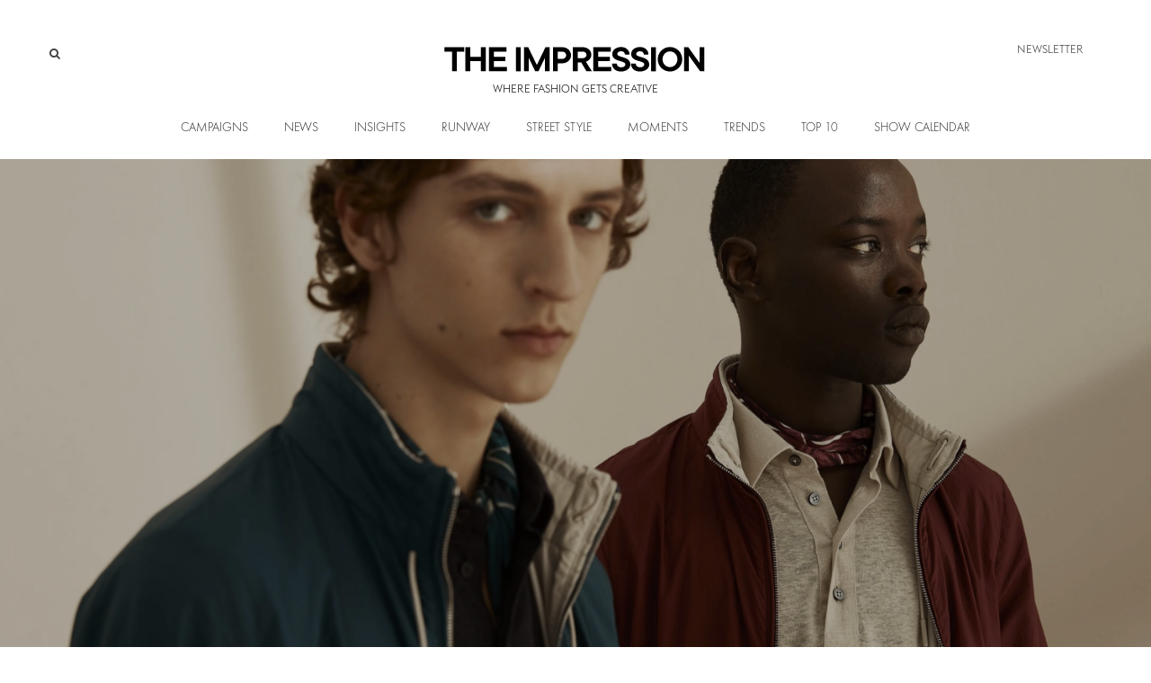

--- FILE ---
content_type: text/html; charset=UTF-8
request_url: https://theimpression.com/zegna-spring-2022-ad-campaign/
body_size: 42951
content:
<!DOCTYPE html>
<html lang="en-US">
<head>
	<meta charset="UTF-8">
			<meta name="viewport" content="width=device-width, initial-scale=1">
		<link rel="profile" href="http://gmpg.org/xfn/11">
		<meta name="theme-color" content="#000000">
    <meta name="pinterest" content="nopin" />
    <meta name="pinterest" content="nohover" />
	<meta name="keywords" content="Photographer David Gomez Maestre, model Ibrahima Ndiaye, model Kennah Lau, model Saul Symon, Zegna Spring 2022 Advertising Campaign, Zegna Spring 2022 Fashion Advertising">	<meta name='robots' content='index, follow, max-image-preview:large, max-snippet:-1, max-video-preview:-1' />

	<!-- This site is optimized with the Yoast SEO Premium plugin v26.7 (Yoast SEO v26.7) - https://yoast.com/wordpress/plugins/seo/ -->
	<title>Zegna Spring 2022 Ad Campaign | The Impression</title>
	<meta name="description" content="Zegna Spring 2022 Ad Campaign. Energetic and brilliantly edited, the short film conveys the versatile contemporary style of the collection through what seems to be a simple narrative of quotidian vignettes" />
	<link rel="canonical" href="https://theimpression.com/zegna-spring-2022-ad-campaign/" />
	<meta property="og:locale" content="en_US" />
	<meta property="og:type" content="article" />
	<meta property="og:title" content="Zegna" />
	<meta property="og:description" content="Zegna Spring 2022 Ad Campaign. Energetic and brilliantly edited, the short film conveys the versatile contemporary style of the collection through what seems to be a simple narrative of quotidian vignettes" />
	<meta property="og:url" content="https://theimpression.com/zegna-spring-2022-ad-campaign/" />
	<meta property="og:site_name" content="The Impression" />
	<meta property="article:published_time" content="2022-04-19T10:00:00+00:00" />
	<meta property="article:modified_time" content="2022-04-19T19:37:07+00:00" />
	<meta property="og:image" content="https://theimpression.com/wp-content/uploads/2022/04/Zegna-spring-2022-ad-campaign-020-scaled.jpeg" />
	<meta property="og:image:width" content="2560" />
	<meta property="og:image:height" content="1867" />
	<meta property="og:image:type" content="image/jpeg" />
	<meta name="author" content="Mark Wittmer" />
	<meta name="twitter:card" content="summary_large_image" />
	<meta name="twitter:label1" content="Written by" />
	<meta name="twitter:data1" content="Mark Wittmer" />
	<meta name="twitter:label2" content="Est. reading time" />
	<meta name="twitter:data2" content="2 minutes" />
	<script type="application/ld+json" class="yoast-schema-graph">{"@context":"https://schema.org","@graph":[{"@type":"Article","@id":"https://theimpression.com/zegna-spring-2022-ad-campaign/#article","isPartOf":{"@id":"https://theimpression.com/zegna-spring-2022-ad-campaign/"},"author":{"name":"Mark Wittmer","@id":"https://theimpression.com/#/schema/person/3ee5d96dfe126244397fa350040142f1"},"headline":"Zegna","datePublished":"2022-04-19T10:00:00+00:00","dateModified":"2022-04-19T19:37:07+00:00","mainEntityOfPage":{"@id":"https://theimpression.com/zegna-spring-2022-ad-campaign/"},"wordCount":206,"image":{"@id":"https://theimpression.com/zegna-spring-2022-ad-campaign/#primaryimage"},"thumbnailUrl":"https://theimpression.com/wp-content/uploads/2022/04/Zegna-spring-2022-ad-campaign-020-scaled.jpeg","articleSection":["Campaigns"],"inLanguage":"en-US"},{"@type":"WebPage","@id":"https://theimpression.com/zegna-spring-2022-ad-campaign/","url":"https://theimpression.com/zegna-spring-2022-ad-campaign/","name":"Zegna Spring 2022 Ad Campaign | The Impression","isPartOf":{"@id":"https://theimpression.com/#website"},"primaryImageOfPage":{"@id":"https://theimpression.com/zegna-spring-2022-ad-campaign/#primaryimage"},"image":{"@id":"https://theimpression.com/zegna-spring-2022-ad-campaign/#primaryimage"},"thumbnailUrl":"https://theimpression.com/wp-content/uploads/2022/04/Zegna-spring-2022-ad-campaign-020-scaled.jpeg","datePublished":"2022-04-19T10:00:00+00:00","dateModified":"2022-04-19T19:37:07+00:00","author":{"@id":"https://theimpression.com/#/schema/person/3ee5d96dfe126244397fa350040142f1"},"description":"Zegna Spring 2022 Ad Campaign. Energetic and brilliantly edited, the short film conveys the versatile contemporary style of the collection through what seems to be a simple narrative of quotidian vignettes","breadcrumb":{"@id":"https://theimpression.com/zegna-spring-2022-ad-campaign/#breadcrumb"},"inLanguage":"en-US","potentialAction":[{"@type":"ReadAction","target":["https://theimpression.com/zegna-spring-2022-ad-campaign/"]}]},{"@type":"ImageObject","inLanguage":"en-US","@id":"https://theimpression.com/zegna-spring-2022-ad-campaign/#primaryimage","url":"https://theimpression.com/wp-content/uploads/2022/04/Zegna-spring-2022-ad-campaign-020-scaled.jpeg","contentUrl":"https://theimpression.com/wp-content/uploads/2022/04/Zegna-spring-2022-ad-campaign-020-scaled.jpeg","width":3000,"height":2188,"caption":"Zegna Spring 2022 Ad Campaign"},{"@type":"BreadcrumbList","@id":"https://theimpression.com/zegna-spring-2022-ad-campaign/#breadcrumb","itemListElement":[{"@type":"ListItem","position":1,"name":"Home","item":"https://theimpression.com/"},{"@type":"ListItem","position":2,"name":"Zegna"}]},{"@type":"WebSite","@id":"https://theimpression.com/#website","url":"https://theimpression.com/","name":"The Impression","description":"Where Fashion Gets Creative","potentialAction":[{"@type":"SearchAction","target":{"@type":"EntryPoint","urlTemplate":"https://theimpression.com/?s={search_term_string}"},"query-input":{"@type":"PropertyValueSpecification","valueRequired":true,"valueName":"search_term_string"}}],"inLanguage":"en-US"},{"@type":"Person","@id":"https://theimpression.com/#/schema/person/3ee5d96dfe126244397fa350040142f1","name":"Mark Wittmer","image":{"@type":"ImageObject","inLanguage":"en-US","@id":"https://theimpression.com/#/schema/person/image/","url":"https://secure.gravatar.com/avatar/924a8abc3b871383d8df4d362880fe1de39e7257d15d9efd83181d02f989d277?s=96&d=mm&r=g","contentUrl":"https://secure.gravatar.com/avatar/924a8abc3b871383d8df4d362880fe1de39e7257d15d9efd83181d02f989d277?s=96&d=mm&r=g","caption":"Mark Wittmer"},"description":"Mark began writing for The Impression with a focus on advertising and brand communication, before taking on the additional role of fashion critic. Synthesizing these dual perspectives, he offers critical insight on creative, design, and brand strategy while covering runways from Paris, Milan, and New York.","url":"https://theimpression.com/author/mark-e-wittmer/"}]}</script>
	<!-- / Yoast SEO Premium plugin. -->


<link rel='dns-prefetch' href='//cdn1.wallkit.net' />
<link rel='dns-prefetch' href='//fonts.googleapis.com' />
<link rel="alternate" type="text/calendar" title="The Impression &raquo; iCal Feed" href="https://theimpression.com/fashion-show-calendar/?ical=1" />
<link rel="alternate" title="oEmbed (JSON)" type="application/json+oembed" href="https://theimpression.com/wp-json/oembed/1.0/embed?url=https%3A%2F%2Ftheimpression.com%2Fzegna-spring-2022-ad-campaign%2F" />
<link rel="alternate" title="oEmbed (XML)" type="text/xml+oembed" href="https://theimpression.com/wp-json/oembed/1.0/embed?url=https%3A%2F%2Ftheimpression.com%2Fzegna-spring-2022-ad-campaign%2F&#038;format=xml" />
<style id='wp-img-auto-sizes-contain-inline-css' type='text/css'>
img:is([sizes=auto i],[sizes^="auto," i]){contain-intrinsic-size:3000px 1500px}
/*# sourceURL=wp-img-auto-sizes-contain-inline-css */
</style>
<link rel='stylesheet' id='tribe-events-pro-mini-calendar-block-styles-css' href='https://theimpression.com/wp-content/plugins/events-calendar-pro/build/css/tribe-events-pro-mini-calendar-block.css?ver=7.7.11' type='text/css' media='all' />
<style id='wp-emoji-styles-inline-css' type='text/css'>

	img.wp-smiley, img.emoji {
		display: inline !important;
		border: none !important;
		box-shadow: none !important;
		height: 1em !important;
		width: 1em !important;
		margin: 0 0.07em !important;
		vertical-align: -0.1em !important;
		background: none !important;
		padding: 0 !important;
	}
/*# sourceURL=wp-emoji-styles-inline-css */
</style>
<link rel='stylesheet' id='wp-block-library-css' href='https://theimpression.com/wp-includes/css/dist/block-library/style.min.css?ver=6.9' type='text/css' media='all' />
<style id='wp-block-gallery-inline-css' type='text/css'>
.blocks-gallery-grid:not(.has-nested-images),.wp-block-gallery:not(.has-nested-images){display:flex;flex-wrap:wrap;list-style-type:none;margin:0;padding:0}.blocks-gallery-grid:not(.has-nested-images) .blocks-gallery-image,.blocks-gallery-grid:not(.has-nested-images) .blocks-gallery-item,.wp-block-gallery:not(.has-nested-images) .blocks-gallery-image,.wp-block-gallery:not(.has-nested-images) .blocks-gallery-item{display:flex;flex-direction:column;flex-grow:1;justify-content:center;margin:0 1em 1em 0;position:relative;width:calc(50% - 1em)}.blocks-gallery-grid:not(.has-nested-images) .blocks-gallery-image:nth-of-type(2n),.blocks-gallery-grid:not(.has-nested-images) .blocks-gallery-item:nth-of-type(2n),.wp-block-gallery:not(.has-nested-images) .blocks-gallery-image:nth-of-type(2n),.wp-block-gallery:not(.has-nested-images) .blocks-gallery-item:nth-of-type(2n){margin-right:0}.blocks-gallery-grid:not(.has-nested-images) .blocks-gallery-image figure,.blocks-gallery-grid:not(.has-nested-images) .blocks-gallery-item figure,.wp-block-gallery:not(.has-nested-images) .blocks-gallery-image figure,.wp-block-gallery:not(.has-nested-images) .blocks-gallery-item figure{align-items:flex-end;display:flex;height:100%;justify-content:flex-start;margin:0}.blocks-gallery-grid:not(.has-nested-images) .blocks-gallery-image img,.blocks-gallery-grid:not(.has-nested-images) .blocks-gallery-item img,.wp-block-gallery:not(.has-nested-images) .blocks-gallery-image img,.wp-block-gallery:not(.has-nested-images) .blocks-gallery-item img{display:block;height:auto;max-width:100%;width:auto}.blocks-gallery-grid:not(.has-nested-images) .blocks-gallery-image figcaption,.blocks-gallery-grid:not(.has-nested-images) .blocks-gallery-item figcaption,.wp-block-gallery:not(.has-nested-images) .blocks-gallery-image figcaption,.wp-block-gallery:not(.has-nested-images) .blocks-gallery-item figcaption{background:linear-gradient(0deg,#000000b3,#0000004d 70%,#0000);bottom:0;box-sizing:border-box;color:#fff;font-size:.8em;margin:0;max-height:100%;overflow:auto;padding:3em .77em .7em;position:absolute;text-align:center;width:100%;z-index:2}.blocks-gallery-grid:not(.has-nested-images) .blocks-gallery-image figcaption img,.blocks-gallery-grid:not(.has-nested-images) .blocks-gallery-item figcaption img,.wp-block-gallery:not(.has-nested-images) .blocks-gallery-image figcaption img,.wp-block-gallery:not(.has-nested-images) .blocks-gallery-item figcaption img{display:inline}.blocks-gallery-grid:not(.has-nested-images) figcaption,.wp-block-gallery:not(.has-nested-images) figcaption{flex-grow:1}.blocks-gallery-grid:not(.has-nested-images).is-cropped .blocks-gallery-image a,.blocks-gallery-grid:not(.has-nested-images).is-cropped .blocks-gallery-image img,.blocks-gallery-grid:not(.has-nested-images).is-cropped .blocks-gallery-item a,.blocks-gallery-grid:not(.has-nested-images).is-cropped .blocks-gallery-item img,.wp-block-gallery:not(.has-nested-images).is-cropped .blocks-gallery-image a,.wp-block-gallery:not(.has-nested-images).is-cropped .blocks-gallery-image img,.wp-block-gallery:not(.has-nested-images).is-cropped .blocks-gallery-item a,.wp-block-gallery:not(.has-nested-images).is-cropped .blocks-gallery-item img{flex:1;height:100%;object-fit:cover;width:100%}.blocks-gallery-grid:not(.has-nested-images).columns-1 .blocks-gallery-image,.blocks-gallery-grid:not(.has-nested-images).columns-1 .blocks-gallery-item,.wp-block-gallery:not(.has-nested-images).columns-1 .blocks-gallery-image,.wp-block-gallery:not(.has-nested-images).columns-1 .blocks-gallery-item{margin-right:0;width:100%}@media (min-width:600px){.blocks-gallery-grid:not(.has-nested-images).columns-3 .blocks-gallery-image,.blocks-gallery-grid:not(.has-nested-images).columns-3 .blocks-gallery-item,.wp-block-gallery:not(.has-nested-images).columns-3 .blocks-gallery-image,.wp-block-gallery:not(.has-nested-images).columns-3 .blocks-gallery-item{margin-right:1em;width:calc(33.33333% - .66667em)}.blocks-gallery-grid:not(.has-nested-images).columns-4 .blocks-gallery-image,.blocks-gallery-grid:not(.has-nested-images).columns-4 .blocks-gallery-item,.wp-block-gallery:not(.has-nested-images).columns-4 .blocks-gallery-image,.wp-block-gallery:not(.has-nested-images).columns-4 .blocks-gallery-item{margin-right:1em;width:calc(25% - .75em)}.blocks-gallery-grid:not(.has-nested-images).columns-5 .blocks-gallery-image,.blocks-gallery-grid:not(.has-nested-images).columns-5 .blocks-gallery-item,.wp-block-gallery:not(.has-nested-images).columns-5 .blocks-gallery-image,.wp-block-gallery:not(.has-nested-images).columns-5 .blocks-gallery-item{margin-right:1em;width:calc(20% - .8em)}.blocks-gallery-grid:not(.has-nested-images).columns-6 .blocks-gallery-image,.blocks-gallery-grid:not(.has-nested-images).columns-6 .blocks-gallery-item,.wp-block-gallery:not(.has-nested-images).columns-6 .blocks-gallery-image,.wp-block-gallery:not(.has-nested-images).columns-6 .blocks-gallery-item{margin-right:1em;width:calc(16.66667% - .83333em)}.blocks-gallery-grid:not(.has-nested-images).columns-7 .blocks-gallery-image,.blocks-gallery-grid:not(.has-nested-images).columns-7 .blocks-gallery-item,.wp-block-gallery:not(.has-nested-images).columns-7 .blocks-gallery-image,.wp-block-gallery:not(.has-nested-images).columns-7 .blocks-gallery-item{margin-right:1em;width:calc(14.28571% - .85714em)}.blocks-gallery-grid:not(.has-nested-images).columns-8 .blocks-gallery-image,.blocks-gallery-grid:not(.has-nested-images).columns-8 .blocks-gallery-item,.wp-block-gallery:not(.has-nested-images).columns-8 .blocks-gallery-image,.wp-block-gallery:not(.has-nested-images).columns-8 .blocks-gallery-item{margin-right:1em;width:calc(12.5% - .875em)}.blocks-gallery-grid:not(.has-nested-images).columns-1 .blocks-gallery-image:nth-of-type(1n),.blocks-gallery-grid:not(.has-nested-images).columns-1 .blocks-gallery-item:nth-of-type(1n),.blocks-gallery-grid:not(.has-nested-images).columns-2 .blocks-gallery-image:nth-of-type(2n),.blocks-gallery-grid:not(.has-nested-images).columns-2 .blocks-gallery-item:nth-of-type(2n),.blocks-gallery-grid:not(.has-nested-images).columns-3 .blocks-gallery-image:nth-of-type(3n),.blocks-gallery-grid:not(.has-nested-images).columns-3 .blocks-gallery-item:nth-of-type(3n),.blocks-gallery-grid:not(.has-nested-images).columns-4 .blocks-gallery-image:nth-of-type(4n),.blocks-gallery-grid:not(.has-nested-images).columns-4 .blocks-gallery-item:nth-of-type(4n),.blocks-gallery-grid:not(.has-nested-images).columns-5 .blocks-gallery-image:nth-of-type(5n),.blocks-gallery-grid:not(.has-nested-images).columns-5 .blocks-gallery-item:nth-of-type(5n),.blocks-gallery-grid:not(.has-nested-images).columns-6 .blocks-gallery-image:nth-of-type(6n),.blocks-gallery-grid:not(.has-nested-images).columns-6 .blocks-gallery-item:nth-of-type(6n),.blocks-gallery-grid:not(.has-nested-images).columns-7 .blocks-gallery-image:nth-of-type(7n),.blocks-gallery-grid:not(.has-nested-images).columns-7 .blocks-gallery-item:nth-of-type(7n),.blocks-gallery-grid:not(.has-nested-images).columns-8 .blocks-gallery-image:nth-of-type(8n),.blocks-gallery-grid:not(.has-nested-images).columns-8 .blocks-gallery-item:nth-of-type(8n),.wp-block-gallery:not(.has-nested-images).columns-1 .blocks-gallery-image:nth-of-type(1n),.wp-block-gallery:not(.has-nested-images).columns-1 .blocks-gallery-item:nth-of-type(1n),.wp-block-gallery:not(.has-nested-images).columns-2 .blocks-gallery-image:nth-of-type(2n),.wp-block-gallery:not(.has-nested-images).columns-2 .blocks-gallery-item:nth-of-type(2n),.wp-block-gallery:not(.has-nested-images).columns-3 .blocks-gallery-image:nth-of-type(3n),.wp-block-gallery:not(.has-nested-images).columns-3 .blocks-gallery-item:nth-of-type(3n),.wp-block-gallery:not(.has-nested-images).columns-4 .blocks-gallery-image:nth-of-type(4n),.wp-block-gallery:not(.has-nested-images).columns-4 .blocks-gallery-item:nth-of-type(4n),.wp-block-gallery:not(.has-nested-images).columns-5 .blocks-gallery-image:nth-of-type(5n),.wp-block-gallery:not(.has-nested-images).columns-5 .blocks-gallery-item:nth-of-type(5n),.wp-block-gallery:not(.has-nested-images).columns-6 .blocks-gallery-image:nth-of-type(6n),.wp-block-gallery:not(.has-nested-images).columns-6 .blocks-gallery-item:nth-of-type(6n),.wp-block-gallery:not(.has-nested-images).columns-7 .blocks-gallery-image:nth-of-type(7n),.wp-block-gallery:not(.has-nested-images).columns-7 .blocks-gallery-item:nth-of-type(7n),.wp-block-gallery:not(.has-nested-images).columns-8 .blocks-gallery-image:nth-of-type(8n),.wp-block-gallery:not(.has-nested-images).columns-8 .blocks-gallery-item:nth-of-type(8n){margin-right:0}}.blocks-gallery-grid:not(.has-nested-images) .blocks-gallery-image:last-child,.blocks-gallery-grid:not(.has-nested-images) .blocks-gallery-item:last-child,.wp-block-gallery:not(.has-nested-images) .blocks-gallery-image:last-child,.wp-block-gallery:not(.has-nested-images) .blocks-gallery-item:last-child{margin-right:0}.blocks-gallery-grid:not(.has-nested-images).alignleft,.blocks-gallery-grid:not(.has-nested-images).alignright,.wp-block-gallery:not(.has-nested-images).alignleft,.wp-block-gallery:not(.has-nested-images).alignright{max-width:420px;width:100%}.blocks-gallery-grid:not(.has-nested-images).aligncenter .blocks-gallery-item figure,.wp-block-gallery:not(.has-nested-images).aligncenter .blocks-gallery-item figure{justify-content:center}.wp-block-gallery:not(.is-cropped) .blocks-gallery-item{align-self:flex-start}figure.wp-block-gallery.has-nested-images{align-items:normal}.wp-block-gallery.has-nested-images figure.wp-block-image:not(#individual-image){margin:0;width:calc(50% - var(--wp--style--unstable-gallery-gap, 16px)/2)}.wp-block-gallery.has-nested-images figure.wp-block-image{box-sizing:border-box;display:flex;flex-direction:column;flex-grow:1;justify-content:center;max-width:100%;position:relative}.wp-block-gallery.has-nested-images figure.wp-block-image>a,.wp-block-gallery.has-nested-images figure.wp-block-image>div{flex-direction:column;flex-grow:1;margin:0}.wp-block-gallery.has-nested-images figure.wp-block-image img{display:block;height:auto;max-width:100%!important;width:auto}.wp-block-gallery.has-nested-images figure.wp-block-image figcaption,.wp-block-gallery.has-nested-images figure.wp-block-image:has(figcaption):before{bottom:0;left:0;max-height:100%;position:absolute;right:0}.wp-block-gallery.has-nested-images figure.wp-block-image:has(figcaption):before{backdrop-filter:blur(3px);content:"";height:100%;-webkit-mask-image:linear-gradient(0deg,#000 20%,#0000);mask-image:linear-gradient(0deg,#000 20%,#0000);max-height:40%;pointer-events:none}.wp-block-gallery.has-nested-images figure.wp-block-image figcaption{box-sizing:border-box;color:#fff;font-size:13px;margin:0;overflow:auto;padding:1em;text-align:center;text-shadow:0 0 1.5px #000}.wp-block-gallery.has-nested-images figure.wp-block-image figcaption::-webkit-scrollbar{height:12px;width:12px}.wp-block-gallery.has-nested-images figure.wp-block-image figcaption::-webkit-scrollbar-track{background-color:initial}.wp-block-gallery.has-nested-images figure.wp-block-image figcaption::-webkit-scrollbar-thumb{background-clip:padding-box;background-color:initial;border:3px solid #0000;border-radius:8px}.wp-block-gallery.has-nested-images figure.wp-block-image figcaption:focus-within::-webkit-scrollbar-thumb,.wp-block-gallery.has-nested-images figure.wp-block-image figcaption:focus::-webkit-scrollbar-thumb,.wp-block-gallery.has-nested-images figure.wp-block-image figcaption:hover::-webkit-scrollbar-thumb{background-color:#fffc}.wp-block-gallery.has-nested-images figure.wp-block-image figcaption{scrollbar-color:#0000 #0000;scrollbar-gutter:stable both-edges;scrollbar-width:thin}.wp-block-gallery.has-nested-images figure.wp-block-image figcaption:focus,.wp-block-gallery.has-nested-images figure.wp-block-image figcaption:focus-within,.wp-block-gallery.has-nested-images figure.wp-block-image figcaption:hover{scrollbar-color:#fffc #0000}.wp-block-gallery.has-nested-images figure.wp-block-image figcaption{will-change:transform}@media (hover:none){.wp-block-gallery.has-nested-images figure.wp-block-image figcaption{scrollbar-color:#fffc #0000}}.wp-block-gallery.has-nested-images figure.wp-block-image figcaption{background:linear-gradient(0deg,#0006,#0000)}.wp-block-gallery.has-nested-images figure.wp-block-image figcaption img{display:inline}.wp-block-gallery.has-nested-images figure.wp-block-image figcaption a{color:inherit}.wp-block-gallery.has-nested-images figure.wp-block-image.has-custom-border img{box-sizing:border-box}.wp-block-gallery.has-nested-images figure.wp-block-image.has-custom-border>a,.wp-block-gallery.has-nested-images figure.wp-block-image.has-custom-border>div,.wp-block-gallery.has-nested-images figure.wp-block-image.is-style-rounded>a,.wp-block-gallery.has-nested-images figure.wp-block-image.is-style-rounded>div{flex:1 1 auto}.wp-block-gallery.has-nested-images figure.wp-block-image.has-custom-border figcaption,.wp-block-gallery.has-nested-images figure.wp-block-image.is-style-rounded figcaption{background:none;color:inherit;flex:initial;margin:0;padding:10px 10px 9px;position:relative;text-shadow:none}.wp-block-gallery.has-nested-images figure.wp-block-image.has-custom-border:before,.wp-block-gallery.has-nested-images figure.wp-block-image.is-style-rounded:before{content:none}.wp-block-gallery.has-nested-images figcaption{flex-basis:100%;flex-grow:1;text-align:center}.wp-block-gallery.has-nested-images:not(.is-cropped) figure.wp-block-image:not(#individual-image){margin-bottom:auto;margin-top:0}.wp-block-gallery.has-nested-images.is-cropped figure.wp-block-image:not(#individual-image){align-self:inherit}.wp-block-gallery.has-nested-images.is-cropped figure.wp-block-image:not(#individual-image)>a,.wp-block-gallery.has-nested-images.is-cropped figure.wp-block-image:not(#individual-image)>div:not(.components-drop-zone){display:flex}.wp-block-gallery.has-nested-images.is-cropped figure.wp-block-image:not(#individual-image) a,.wp-block-gallery.has-nested-images.is-cropped figure.wp-block-image:not(#individual-image) img{flex:1 0 0%;height:100%;object-fit:cover;width:100%}.wp-block-gallery.has-nested-images.columns-1 figure.wp-block-image:not(#individual-image){width:100%}@media (min-width:600px){.wp-block-gallery.has-nested-images.columns-3 figure.wp-block-image:not(#individual-image){width:calc(33.33333% - var(--wp--style--unstable-gallery-gap, 16px)*.66667)}.wp-block-gallery.has-nested-images.columns-4 figure.wp-block-image:not(#individual-image){width:calc(25% - var(--wp--style--unstable-gallery-gap, 16px)*.75)}.wp-block-gallery.has-nested-images.columns-5 figure.wp-block-image:not(#individual-image){width:calc(20% - var(--wp--style--unstable-gallery-gap, 16px)*.8)}.wp-block-gallery.has-nested-images.columns-6 figure.wp-block-image:not(#individual-image){width:calc(16.66667% - var(--wp--style--unstable-gallery-gap, 16px)*.83333)}.wp-block-gallery.has-nested-images.columns-7 figure.wp-block-image:not(#individual-image){width:calc(14.28571% - var(--wp--style--unstable-gallery-gap, 16px)*.85714)}.wp-block-gallery.has-nested-images.columns-8 figure.wp-block-image:not(#individual-image){width:calc(12.5% - var(--wp--style--unstable-gallery-gap, 16px)*.875)}.wp-block-gallery.has-nested-images.columns-default figure.wp-block-image:not(#individual-image){width:calc(33.33% - var(--wp--style--unstable-gallery-gap, 16px)*.66667)}.wp-block-gallery.has-nested-images.columns-default figure.wp-block-image:not(#individual-image):first-child:nth-last-child(2),.wp-block-gallery.has-nested-images.columns-default figure.wp-block-image:not(#individual-image):first-child:nth-last-child(2)~figure.wp-block-image:not(#individual-image){width:calc(50% - var(--wp--style--unstable-gallery-gap, 16px)*.5)}.wp-block-gallery.has-nested-images.columns-default figure.wp-block-image:not(#individual-image):first-child:last-child{width:100%}}.wp-block-gallery.has-nested-images.alignleft,.wp-block-gallery.has-nested-images.alignright{max-width:420px;width:100%}.wp-block-gallery.has-nested-images.aligncenter{justify-content:center}
/*# sourceURL=https://theimpression.com/wp-includes/blocks/gallery/style.min.css */
</style>
<style id='wp-block-image-inline-css' type='text/css'>
.wp-block-image>a,.wp-block-image>figure>a{display:inline-block}.wp-block-image img{box-sizing:border-box;height:auto;max-width:100%;vertical-align:bottom}@media not (prefers-reduced-motion){.wp-block-image img.hide{visibility:hidden}.wp-block-image img.show{animation:show-content-image .4s}}.wp-block-image[style*=border-radius] img,.wp-block-image[style*=border-radius]>a{border-radius:inherit}.wp-block-image.has-custom-border img{box-sizing:border-box}.wp-block-image.aligncenter{text-align:center}.wp-block-image.alignfull>a,.wp-block-image.alignwide>a{width:100%}.wp-block-image.alignfull img,.wp-block-image.alignwide img{height:auto;width:100%}.wp-block-image .aligncenter,.wp-block-image .alignleft,.wp-block-image .alignright,.wp-block-image.aligncenter,.wp-block-image.alignleft,.wp-block-image.alignright{display:table}.wp-block-image .aligncenter>figcaption,.wp-block-image .alignleft>figcaption,.wp-block-image .alignright>figcaption,.wp-block-image.aligncenter>figcaption,.wp-block-image.alignleft>figcaption,.wp-block-image.alignright>figcaption{caption-side:bottom;display:table-caption}.wp-block-image .alignleft{float:left;margin:.5em 1em .5em 0}.wp-block-image .alignright{float:right;margin:.5em 0 .5em 1em}.wp-block-image .aligncenter{margin-left:auto;margin-right:auto}.wp-block-image :where(figcaption){margin-bottom:1em;margin-top:.5em}.wp-block-image.is-style-circle-mask img{border-radius:9999px}@supports ((-webkit-mask-image:none) or (mask-image:none)) or (-webkit-mask-image:none){.wp-block-image.is-style-circle-mask img{border-radius:0;-webkit-mask-image:url('data:image/svg+xml;utf8,<svg viewBox="0 0 100 100" xmlns="http://www.w3.org/2000/svg"><circle cx="50" cy="50" r="50"/></svg>');mask-image:url('data:image/svg+xml;utf8,<svg viewBox="0 0 100 100" xmlns="http://www.w3.org/2000/svg"><circle cx="50" cy="50" r="50"/></svg>');mask-mode:alpha;-webkit-mask-position:center;mask-position:center;-webkit-mask-repeat:no-repeat;mask-repeat:no-repeat;-webkit-mask-size:contain;mask-size:contain}}:root :where(.wp-block-image.is-style-rounded img,.wp-block-image .is-style-rounded img){border-radius:9999px}.wp-block-image figure{margin:0}.wp-lightbox-container{display:flex;flex-direction:column;position:relative}.wp-lightbox-container img{cursor:zoom-in}.wp-lightbox-container img:hover+button{opacity:1}.wp-lightbox-container button{align-items:center;backdrop-filter:blur(16px) saturate(180%);background-color:#5a5a5a40;border:none;border-radius:4px;cursor:zoom-in;display:flex;height:20px;justify-content:center;opacity:0;padding:0;position:absolute;right:16px;text-align:center;top:16px;width:20px;z-index:100}@media not (prefers-reduced-motion){.wp-lightbox-container button{transition:opacity .2s ease}}.wp-lightbox-container button:focus-visible{outline:3px auto #5a5a5a40;outline:3px auto -webkit-focus-ring-color;outline-offset:3px}.wp-lightbox-container button:hover{cursor:pointer;opacity:1}.wp-lightbox-container button:focus{opacity:1}.wp-lightbox-container button:focus,.wp-lightbox-container button:hover,.wp-lightbox-container button:not(:hover):not(:active):not(.has-background){background-color:#5a5a5a40;border:none}.wp-lightbox-overlay{box-sizing:border-box;cursor:zoom-out;height:100vh;left:0;overflow:hidden;position:fixed;top:0;visibility:hidden;width:100%;z-index:100000}.wp-lightbox-overlay .close-button{align-items:center;cursor:pointer;display:flex;justify-content:center;min-height:40px;min-width:40px;padding:0;position:absolute;right:calc(env(safe-area-inset-right) + 16px);top:calc(env(safe-area-inset-top) + 16px);z-index:5000000}.wp-lightbox-overlay .close-button:focus,.wp-lightbox-overlay .close-button:hover,.wp-lightbox-overlay .close-button:not(:hover):not(:active):not(.has-background){background:none;border:none}.wp-lightbox-overlay .lightbox-image-container{height:var(--wp--lightbox-container-height);left:50%;overflow:hidden;position:absolute;top:50%;transform:translate(-50%,-50%);transform-origin:top left;width:var(--wp--lightbox-container-width);z-index:9999999999}.wp-lightbox-overlay .wp-block-image{align-items:center;box-sizing:border-box;display:flex;height:100%;justify-content:center;margin:0;position:relative;transform-origin:0 0;width:100%;z-index:3000000}.wp-lightbox-overlay .wp-block-image img{height:var(--wp--lightbox-image-height);min-height:var(--wp--lightbox-image-height);min-width:var(--wp--lightbox-image-width);width:var(--wp--lightbox-image-width)}.wp-lightbox-overlay .wp-block-image figcaption{display:none}.wp-lightbox-overlay button{background:none;border:none}.wp-lightbox-overlay .scrim{background-color:#fff;height:100%;opacity:.9;position:absolute;width:100%;z-index:2000000}.wp-lightbox-overlay.active{visibility:visible}@media not (prefers-reduced-motion){.wp-lightbox-overlay.active{animation:turn-on-visibility .25s both}.wp-lightbox-overlay.active img{animation:turn-on-visibility .35s both}.wp-lightbox-overlay.show-closing-animation:not(.active){animation:turn-off-visibility .35s both}.wp-lightbox-overlay.show-closing-animation:not(.active) img{animation:turn-off-visibility .25s both}.wp-lightbox-overlay.zoom.active{animation:none;opacity:1;visibility:visible}.wp-lightbox-overlay.zoom.active .lightbox-image-container{animation:lightbox-zoom-in .4s}.wp-lightbox-overlay.zoom.active .lightbox-image-container img{animation:none}.wp-lightbox-overlay.zoom.active .scrim{animation:turn-on-visibility .4s forwards}.wp-lightbox-overlay.zoom.show-closing-animation:not(.active){animation:none}.wp-lightbox-overlay.zoom.show-closing-animation:not(.active) .lightbox-image-container{animation:lightbox-zoom-out .4s}.wp-lightbox-overlay.zoom.show-closing-animation:not(.active) .lightbox-image-container img{animation:none}.wp-lightbox-overlay.zoom.show-closing-animation:not(.active) .scrim{animation:turn-off-visibility .4s forwards}}@keyframes show-content-image{0%{visibility:hidden}99%{visibility:hidden}to{visibility:visible}}@keyframes turn-on-visibility{0%{opacity:0}to{opacity:1}}@keyframes turn-off-visibility{0%{opacity:1;visibility:visible}99%{opacity:0;visibility:visible}to{opacity:0;visibility:hidden}}@keyframes lightbox-zoom-in{0%{transform:translate(calc((-100vw + var(--wp--lightbox-scrollbar-width))/2 + var(--wp--lightbox-initial-left-position)),calc(-50vh + var(--wp--lightbox-initial-top-position))) scale(var(--wp--lightbox-scale))}to{transform:translate(-50%,-50%) scale(1)}}@keyframes lightbox-zoom-out{0%{transform:translate(-50%,-50%) scale(1);visibility:visible}99%{visibility:visible}to{transform:translate(calc((-100vw + var(--wp--lightbox-scrollbar-width))/2 + var(--wp--lightbox-initial-left-position)),calc(-50vh + var(--wp--lightbox-initial-top-position))) scale(var(--wp--lightbox-scale));visibility:hidden}}
/*# sourceURL=https://theimpression.com/wp-includes/blocks/image/style.min.css */
</style>
<style id='wp-block-embed-inline-css' type='text/css'>
.wp-block-embed.alignleft,.wp-block-embed.alignright,.wp-block[data-align=left]>[data-type="core/embed"],.wp-block[data-align=right]>[data-type="core/embed"]{max-width:360px;width:100%}.wp-block-embed.alignleft .wp-block-embed__wrapper,.wp-block-embed.alignright .wp-block-embed__wrapper,.wp-block[data-align=left]>[data-type="core/embed"] .wp-block-embed__wrapper,.wp-block[data-align=right]>[data-type="core/embed"] .wp-block-embed__wrapper{min-width:280px}.wp-block-cover .wp-block-embed{min-height:240px;min-width:320px}.wp-block-embed{overflow-wrap:break-word}.wp-block-embed :where(figcaption){margin-bottom:1em;margin-top:.5em}.wp-block-embed iframe{max-width:100%}.wp-block-embed__wrapper{position:relative}.wp-embed-responsive .wp-has-aspect-ratio .wp-block-embed__wrapper:before{content:"";display:block;padding-top:50%}.wp-embed-responsive .wp-has-aspect-ratio iframe{bottom:0;height:100%;left:0;position:absolute;right:0;top:0;width:100%}.wp-embed-responsive .wp-embed-aspect-21-9 .wp-block-embed__wrapper:before{padding-top:42.85%}.wp-embed-responsive .wp-embed-aspect-18-9 .wp-block-embed__wrapper:before{padding-top:50%}.wp-embed-responsive .wp-embed-aspect-16-9 .wp-block-embed__wrapper:before{padding-top:56.25%}.wp-embed-responsive .wp-embed-aspect-4-3 .wp-block-embed__wrapper:before{padding-top:75%}.wp-embed-responsive .wp-embed-aspect-1-1 .wp-block-embed__wrapper:before{padding-top:100%}.wp-embed-responsive .wp-embed-aspect-9-16 .wp-block-embed__wrapper:before{padding-top:177.77%}.wp-embed-responsive .wp-embed-aspect-1-2 .wp-block-embed__wrapper:before{padding-top:200%}
/*# sourceURL=https://theimpression.com/wp-includes/blocks/embed/style.min.css */
</style>
<style id='wp-block-paragraph-inline-css' type='text/css'>
.is-small-text{font-size:.875em}.is-regular-text{font-size:1em}.is-large-text{font-size:2.25em}.is-larger-text{font-size:3em}.has-drop-cap:not(:focus):first-letter{float:left;font-size:8.4em;font-style:normal;font-weight:100;line-height:.68;margin:.05em .1em 0 0;text-transform:uppercase}body.rtl .has-drop-cap:not(:focus):first-letter{float:none;margin-left:.1em}p.has-drop-cap.has-background{overflow:hidden}:root :where(p.has-background){padding:1.25em 2.375em}:where(p.has-text-color:not(.has-link-color)) a{color:inherit}p.has-text-align-left[style*="writing-mode:vertical-lr"],p.has-text-align-right[style*="writing-mode:vertical-rl"]{rotate:180deg}
/*# sourceURL=https://theimpression.com/wp-includes/blocks/paragraph/style.min.css */
</style>
<style id='wp-block-separator-inline-css' type='text/css'>
@charset "UTF-8";.wp-block-separator{border:none;border-top:2px solid}:root :where(.wp-block-separator.is-style-dots){height:auto;line-height:1;text-align:center}:root :where(.wp-block-separator.is-style-dots):before{color:currentColor;content:"···";font-family:serif;font-size:1.5em;letter-spacing:2em;padding-left:2em}.wp-block-separator.is-style-dots{background:none!important;border:none!important}
/*# sourceURL=https://theimpression.com/wp-includes/blocks/separator/style.min.css */
</style>
<style id='wp-block-spacer-inline-css' type='text/css'>
.wp-block-spacer{clear:both}
/*# sourceURL=https://theimpression.com/wp-includes/blocks/spacer/style.min.css */
</style>
<style id='global-styles-inline-css' type='text/css'>
:root{--wp--preset--aspect-ratio--square: 1;--wp--preset--aspect-ratio--4-3: 4/3;--wp--preset--aspect-ratio--3-4: 3/4;--wp--preset--aspect-ratio--3-2: 3/2;--wp--preset--aspect-ratio--2-3: 2/3;--wp--preset--aspect-ratio--16-9: 16/9;--wp--preset--aspect-ratio--9-16: 9/16;--wp--preset--color--black: #000000;--wp--preset--color--cyan-bluish-gray: #abb8c3;--wp--preset--color--white: #ffffff;--wp--preset--color--pale-pink: #f78da7;--wp--preset--color--vivid-red: #cf2e2e;--wp--preset--color--luminous-vivid-orange: #ff6900;--wp--preset--color--luminous-vivid-amber: #fcb900;--wp--preset--color--light-green-cyan: #7bdcb5;--wp--preset--color--vivid-green-cyan: #00d084;--wp--preset--color--pale-cyan-blue: #8ed1fc;--wp--preset--color--vivid-cyan-blue: #0693e3;--wp--preset--color--vivid-purple: #9b51e0;--wp--preset--gradient--vivid-cyan-blue-to-vivid-purple: linear-gradient(135deg,rgb(6,147,227) 0%,rgb(155,81,224) 100%);--wp--preset--gradient--light-green-cyan-to-vivid-green-cyan: linear-gradient(135deg,rgb(122,220,180) 0%,rgb(0,208,130) 100%);--wp--preset--gradient--luminous-vivid-amber-to-luminous-vivid-orange: linear-gradient(135deg,rgb(252,185,0) 0%,rgb(255,105,0) 100%);--wp--preset--gradient--luminous-vivid-orange-to-vivid-red: linear-gradient(135deg,rgb(255,105,0) 0%,rgb(207,46,46) 100%);--wp--preset--gradient--very-light-gray-to-cyan-bluish-gray: linear-gradient(135deg,rgb(238,238,238) 0%,rgb(169,184,195) 100%);--wp--preset--gradient--cool-to-warm-spectrum: linear-gradient(135deg,rgb(74,234,220) 0%,rgb(151,120,209) 20%,rgb(207,42,186) 40%,rgb(238,44,130) 60%,rgb(251,105,98) 80%,rgb(254,248,76) 100%);--wp--preset--gradient--blush-light-purple: linear-gradient(135deg,rgb(255,206,236) 0%,rgb(152,150,240) 100%);--wp--preset--gradient--blush-bordeaux: linear-gradient(135deg,rgb(254,205,165) 0%,rgb(254,45,45) 50%,rgb(107,0,62) 100%);--wp--preset--gradient--luminous-dusk: linear-gradient(135deg,rgb(255,203,112) 0%,rgb(199,81,192) 50%,rgb(65,88,208) 100%);--wp--preset--gradient--pale-ocean: linear-gradient(135deg,rgb(255,245,203) 0%,rgb(182,227,212) 50%,rgb(51,167,181) 100%);--wp--preset--gradient--electric-grass: linear-gradient(135deg,rgb(202,248,128) 0%,rgb(113,206,126) 100%);--wp--preset--gradient--midnight: linear-gradient(135deg,rgb(2,3,129) 0%,rgb(40,116,252) 100%);--wp--preset--font-size--small: 13px;--wp--preset--font-size--medium: 20px;--wp--preset--font-size--large: 36px;--wp--preset--font-size--x-large: 42px;--wp--preset--spacing--20: 0.44rem;--wp--preset--spacing--30: 0.67rem;--wp--preset--spacing--40: 1rem;--wp--preset--spacing--50: 1.5rem;--wp--preset--spacing--60: 2.25rem;--wp--preset--spacing--70: 3.38rem;--wp--preset--spacing--80: 5.06rem;--wp--preset--shadow--natural: 6px 6px 9px rgba(0, 0, 0, 0.2);--wp--preset--shadow--deep: 12px 12px 50px rgba(0, 0, 0, 0.4);--wp--preset--shadow--sharp: 6px 6px 0px rgba(0, 0, 0, 0.2);--wp--preset--shadow--outlined: 6px 6px 0px -3px rgb(255, 255, 255), 6px 6px rgb(0, 0, 0);--wp--preset--shadow--crisp: 6px 6px 0px rgb(0, 0, 0);}:where(.is-layout-flex){gap: 0.5em;}:where(.is-layout-grid){gap: 0.5em;}body .is-layout-flex{display: flex;}.is-layout-flex{flex-wrap: wrap;align-items: center;}.is-layout-flex > :is(*, div){margin: 0;}body .is-layout-grid{display: grid;}.is-layout-grid > :is(*, div){margin: 0;}:where(.wp-block-columns.is-layout-flex){gap: 2em;}:where(.wp-block-columns.is-layout-grid){gap: 2em;}:where(.wp-block-post-template.is-layout-flex){gap: 1.25em;}:where(.wp-block-post-template.is-layout-grid){gap: 1.25em;}.has-black-color{color: var(--wp--preset--color--black) !important;}.has-cyan-bluish-gray-color{color: var(--wp--preset--color--cyan-bluish-gray) !important;}.has-white-color{color: var(--wp--preset--color--white) !important;}.has-pale-pink-color{color: var(--wp--preset--color--pale-pink) !important;}.has-vivid-red-color{color: var(--wp--preset--color--vivid-red) !important;}.has-luminous-vivid-orange-color{color: var(--wp--preset--color--luminous-vivid-orange) !important;}.has-luminous-vivid-amber-color{color: var(--wp--preset--color--luminous-vivid-amber) !important;}.has-light-green-cyan-color{color: var(--wp--preset--color--light-green-cyan) !important;}.has-vivid-green-cyan-color{color: var(--wp--preset--color--vivid-green-cyan) !important;}.has-pale-cyan-blue-color{color: var(--wp--preset--color--pale-cyan-blue) !important;}.has-vivid-cyan-blue-color{color: var(--wp--preset--color--vivid-cyan-blue) !important;}.has-vivid-purple-color{color: var(--wp--preset--color--vivid-purple) !important;}.has-black-background-color{background-color: var(--wp--preset--color--black) !important;}.has-cyan-bluish-gray-background-color{background-color: var(--wp--preset--color--cyan-bluish-gray) !important;}.has-white-background-color{background-color: var(--wp--preset--color--white) !important;}.has-pale-pink-background-color{background-color: var(--wp--preset--color--pale-pink) !important;}.has-vivid-red-background-color{background-color: var(--wp--preset--color--vivid-red) !important;}.has-luminous-vivid-orange-background-color{background-color: var(--wp--preset--color--luminous-vivid-orange) !important;}.has-luminous-vivid-amber-background-color{background-color: var(--wp--preset--color--luminous-vivid-amber) !important;}.has-light-green-cyan-background-color{background-color: var(--wp--preset--color--light-green-cyan) !important;}.has-vivid-green-cyan-background-color{background-color: var(--wp--preset--color--vivid-green-cyan) !important;}.has-pale-cyan-blue-background-color{background-color: var(--wp--preset--color--pale-cyan-blue) !important;}.has-vivid-cyan-blue-background-color{background-color: var(--wp--preset--color--vivid-cyan-blue) !important;}.has-vivid-purple-background-color{background-color: var(--wp--preset--color--vivid-purple) !important;}.has-black-border-color{border-color: var(--wp--preset--color--black) !important;}.has-cyan-bluish-gray-border-color{border-color: var(--wp--preset--color--cyan-bluish-gray) !important;}.has-white-border-color{border-color: var(--wp--preset--color--white) !important;}.has-pale-pink-border-color{border-color: var(--wp--preset--color--pale-pink) !important;}.has-vivid-red-border-color{border-color: var(--wp--preset--color--vivid-red) !important;}.has-luminous-vivid-orange-border-color{border-color: var(--wp--preset--color--luminous-vivid-orange) !important;}.has-luminous-vivid-amber-border-color{border-color: var(--wp--preset--color--luminous-vivid-amber) !important;}.has-light-green-cyan-border-color{border-color: var(--wp--preset--color--light-green-cyan) !important;}.has-vivid-green-cyan-border-color{border-color: var(--wp--preset--color--vivid-green-cyan) !important;}.has-pale-cyan-blue-border-color{border-color: var(--wp--preset--color--pale-cyan-blue) !important;}.has-vivid-cyan-blue-border-color{border-color: var(--wp--preset--color--vivid-cyan-blue) !important;}.has-vivid-purple-border-color{border-color: var(--wp--preset--color--vivid-purple) !important;}.has-vivid-cyan-blue-to-vivid-purple-gradient-background{background: var(--wp--preset--gradient--vivid-cyan-blue-to-vivid-purple) !important;}.has-light-green-cyan-to-vivid-green-cyan-gradient-background{background: var(--wp--preset--gradient--light-green-cyan-to-vivid-green-cyan) !important;}.has-luminous-vivid-amber-to-luminous-vivid-orange-gradient-background{background: var(--wp--preset--gradient--luminous-vivid-amber-to-luminous-vivid-orange) !important;}.has-luminous-vivid-orange-to-vivid-red-gradient-background{background: var(--wp--preset--gradient--luminous-vivid-orange-to-vivid-red) !important;}.has-very-light-gray-to-cyan-bluish-gray-gradient-background{background: var(--wp--preset--gradient--very-light-gray-to-cyan-bluish-gray) !important;}.has-cool-to-warm-spectrum-gradient-background{background: var(--wp--preset--gradient--cool-to-warm-spectrum) !important;}.has-blush-light-purple-gradient-background{background: var(--wp--preset--gradient--blush-light-purple) !important;}.has-blush-bordeaux-gradient-background{background: var(--wp--preset--gradient--blush-bordeaux) !important;}.has-luminous-dusk-gradient-background{background: var(--wp--preset--gradient--luminous-dusk) !important;}.has-pale-ocean-gradient-background{background: var(--wp--preset--gradient--pale-ocean) !important;}.has-electric-grass-gradient-background{background: var(--wp--preset--gradient--electric-grass) !important;}.has-midnight-gradient-background{background: var(--wp--preset--gradient--midnight) !important;}.has-small-font-size{font-size: var(--wp--preset--font-size--small) !important;}.has-medium-font-size{font-size: var(--wp--preset--font-size--medium) !important;}.has-large-font-size{font-size: var(--wp--preset--font-size--large) !important;}.has-x-large-font-size{font-size: var(--wp--preset--font-size--x-large) !important;}
/*# sourceURL=global-styles-inline-css */
</style>
<style id='core-block-supports-inline-css' type='text/css'>
.wp-block-gallery.wp-block-gallery-1{--wp--style--unstable-gallery-gap:var( --wp--style--gallery-gap-default, var( --gallery-block--gutter-size, var( --wp--style--block-gap, 0.5em ) ) );gap:var( --wp--style--gallery-gap-default, var( --gallery-block--gutter-size, var( --wp--style--block-gap, 0.5em ) ) );}
/*# sourceURL=core-block-supports-inline-css */
</style>

<style id='classic-theme-styles-inline-css' type='text/css'>
/*! This file is auto-generated */
.wp-block-button__link{color:#fff;background-color:#32373c;border-radius:9999px;box-shadow:none;text-decoration:none;padding:calc(.667em + 2px) calc(1.333em + 2px);font-size:1.125em}.wp-block-file__button{background:#32373c;color:#fff;text-decoration:none}
/*# sourceURL=/wp-includes/css/classic-themes.min.css */
</style>
<link rel='stylesheet' id='thimprint-css' href='https://theimpression.com/wp-content/mu-plugins/thimprint/css/magnific-popup.css?ver=6.9' type='text/css' media='all' />
<link rel='stylesheet' id='thimprint2-css' href='https://theimpression.com/wp-content/mu-plugins/thimprint/css/main.css?ver=6.9' type='text/css' media='all' />
<link rel='stylesheet' id='thimprint3-css' href='https://theimpression.com/wp-content/mu-plugins/thimprint/css/pixel.css?ver=6.9' type='text/css' media='all' />
<link rel='stylesheet' id='lets-review-api-css' href='https://theimpression.com/wp-content/plugins/lets-review/assets/css/style-api.min.css?ver=3.4.3' type='text/css' media='all' />
<link rel='stylesheet' id='font-awesome-css' href='https://theimpression.com/wp-content/plugins/lets-review/assets/fonts/fontawesome/css/fontawesome.min.css?ver=3.4.3' type='text/css' media='all' />
<link rel='stylesheet' id='font-awesome-regular-css' href='https://theimpression.com/wp-content/plugins/lets-review/assets/fonts/fontawesome/css/regular.min.css?ver=3.4.3' type='text/css' media='all' />
<link rel='stylesheet' id='font-awesome-solid-css' href='https://theimpression.com/wp-content/plugins/lets-review/assets/fonts/fontawesome/css/solid.min.css?ver=3.4.3' type='text/css' media='all' />
<link rel='stylesheet' id='msw-vendor-css' href='https://theimpression.com/wp-content/plugins/massive-stock-widgets/assets/public/css/vendor.min.css?ver=1.4.9.1' type='text/css' media='all' />
<link rel='stylesheet' id='msw-style-css' href='https://theimpression.com/wp-content/plugins/massive-stock-widgets/assets/public/css/style.css?ver=1.4.9.1' type='text/css' media='all' />
<link rel='stylesheet' id='ub-extension-style-css-css' href='https://theimpression.com/wp-content/plugins/ultimate-blocks/src/extensions/style.css?ver=6.9' type='text/css' media='all' />
<link rel='stylesheet' id='wallkit-wp-google-fonts-css' href='https://fonts.googleapis.com/css2?family=Oswald:wght@400;500;700&#038;family=Inter:wght@300;400;500;600;700&#038;display=swap' type='text/css' media='all' />
<link rel='stylesheet' id='wallkit-wp-css' href='https://theimpression.com/wp-content/plugins/wallkit/public/css/wallkit-wp-public.min.css?ver=3.4.4' type='text/css' media='all' />
<link rel='stylesheet' id='wp_automatic_gallery_style-css' href='https://theimpression.com/wp-content/plugins/wp-automatic/css/wp-automatic.css?ver=1.0.0' type='text/css' media='all' />
<link rel='stylesheet' id='ep_general_styles-css' href='https://theimpression.com/wp-content/plugins/elasticpress/dist/css/general-styles.css?ver=66295efe92a630617c00' type='text/css' media='all' />
<link rel='stylesheet' id='zeen-style-css' href='https://theimpression.com/wp-content/themes/zeen/assets/css/style.css?ver=1765885876' type='text/css' media='all' />
<style id='zeen-style-inline-css' type='text/css'>
.content-bg, .block-skin-5:not(.skin-inner), .block-skin-5.skin-inner > .tipi-row-inner-style, .article-layout-skin-1.title-cut-bl .hero-wrap .meta:before, .article-layout-skin-1.title-cut-bc .hero-wrap .meta:before, .article-layout-skin-1.title-cut-bl .hero-wrap .share-it:before, .article-layout-skin-1.title-cut-bc .hero-wrap .share-it:before, .standard-archive .page-header, .skin-dark .flickity-viewport, .zeen__var__options label { background: #ffffff;}a.zeen-pin-it{position: absolute}.background.mask {background-color: transparent}.side-author__wrap .mask a {display:inline-block;height:70px}.timed-pup,.modal-wrap {position:fixed;visibility:hidden}.to-top__fixed .to-top a{background-color:#000000; color: #fff}.site-inner { background-color: #fff; }.splitter svg g { fill: #fff; }.inline-post .block article .title { font-size: 20px;}input[type=submit], button, .tipi-button,.button,.wpcf7-submit,.button__back__home{ border-radius: 0; }.fontfam-1 { font-family: 'functionpro'!important;}input,input[type="number"],.body-f1, .quotes-f1 blockquote, .quotes-f1 q, .by-f1 .byline, .sub-f1 .subtitle, .wh-f1 .widget-title, .headings-f1 h1, .headings-f1 h2, .headings-f1 h3, .headings-f1 h4, .headings-f1 h5, .headings-f1 h6, .font-1, div.jvectormap-tip {font-family:'functionpro';font-weight: 300;font-style: normal;}.fontfam-2 { font-family:'saint-extra-light'!important; }.body-f2, .quotes-f2 blockquote, .quotes-f2 q, .by-f2 .byline, .sub-f2 .subtitle, .wh-f2 .widget-title, .headings-f2 h1, .headings-f2 h2, .headings-f2 h3, .headings-f2 h4, .headings-f2 h5, .headings-f2 h6, .font-2 {font-family:'saint-extra-light';font-weight: 300;font-style: normal;}.fontfam-3 { font-family:'euclidflex-light'!important;}input[type=submit], button, .tipi-button,.button,.wpcf7-submit,.button__back__home,.body-f3, .quotes-f3 blockquote, .quotes-f3 q, .by-f3 .byline, .sub-f3 .subtitle, .wh-f3 .widget-title, .headings-f3 h1, .headings-f3 h2, .headings-f3 h3, .headings-f3 h4, .headings-f3 h5, .headings-f3 h6, .font-3 {font-family:'euclidflex-light';font-style: normal;font-weight: 300;}.tipi-row, .tipi-builder-on .contents-wrap > p { max-width: 1230px ; }.slider-columns--3 article { width: 360px }.slider-columns--2 article { width: 555px }.slider-columns--4 article { width: 262.5px }.single .site-content .tipi-row { max-width: 1230px ; }.single-product .site-content .tipi-row { max-width: 1230px ; }.date--secondary { color: #ffffff; }.date--main { color: #f8d92f; }.global-accent-border { border-color: #000000; }.trending-accent-border { border-color: #000000; }.trending-accent-bg { border-color: #000000; }.wpcf7-submit, .tipi-button.block-loader { background: #18181e; }.wpcf7-submit:hover, .tipi-button.block-loader:hover { background: #111; }.tipi-button.block-loader { color: #fff!important; }.wpcf7-submit { background: #18181e; }.wpcf7-submit:hover { background: #111; }.global-accent-bg, .icon-base-2:hover .icon-bg, #progress { background-color: #000000; }.global-accent-text, .mm-submenu-2 .mm-51 .menu-wrap > .sub-menu > li > a { color: #000000; }body { color:#000000;}.excerpt { color:#666666;}.mode--alt--b .excerpt, .block-skin-2 .excerpt, .block-skin-2 .preview-classic .custom-button__fill-2 { color:#888!important;}.read-more-wrap { color:#adadad;}.logo-fallback a { color:#000!important;}.site-mob-header .logo-fallback a { color:#000!important;}blockquote:not(.comment-excerpt) { color:#000000;}.mode--alt--b blockquote:not(.comment-excerpt), .mode--alt--b .block-skin-0.block-wrap-quote .block-wrap-quote blockquote:not(.comment-excerpt), .mode--alt--b .block-skin-0.block-wrap-quote .block-wrap-quote blockquote:not(.comment-excerpt) span { color:#fff!important;}.byline, .byline a { color:#888;}.mode--alt--b .block-wrap-classic .byline, .mode--alt--b .block-wrap-classic .byline a, .mode--alt--b .block-wrap-thumbnail .byline, .mode--alt--b .block-wrap-thumbnail .byline a, .block-skin-2 .byline a, .block-skin-2 .byline { color:#888;}.preview-classic .meta .title, .preview-thumbnail .meta .title,.preview-56 .meta .title{ color:#111;}h1, h2, h3, h4, h5, h6, .block-title { color:#111;}.sidebar-widget  .widget-title { color:#111!important;}.link-color-wrap a, .woocommerce-Tabs-panel--description a { color: #000000; }.mode--alt--b .link-color-wrap a, .mode--alt--b .woocommerce-Tabs-panel--description a { color: #888; }.copyright, .site-footer .bg-area-inner .copyright a { color: #ffffff; }.link-color-wrap a:hover { color: #424242; }.mode--alt--b .link-color-wrap a:hover { color: #555; }body{line-height:1.66}input[type=submit], button, .tipi-button,.button,.wpcf7-submit,.button__back__home{letter-spacing:0.03em}.sub-menu a:not(.tipi-button){letter-spacing:0.1em}.widget-title{letter-spacing:0.15em}html, body{font-size:15px}.byline{font-size:12px}input[type=submit], button, .tipi-button,.button,.wpcf7-submit,.button__back__home{font-size:11px}.excerpt{font-size:15px}.logo-fallback, .secondary-wrap .logo-fallback a{font-size:22px}.logo span{font-size:12px}.breadcrumbs{font-size:10px}.hero-meta.tipi-s-typo .title{font-size:20px}.hero-meta.tipi-s-typo .subtitle{font-size:15px}.hero-meta.tipi-m-typo .title{font-size:20px}.hero-meta.tipi-m-typo .subtitle{font-size:15px}.hero-meta.tipi-xl-typo .title{font-size:20px}.hero-meta.tipi-xl-typo .subtitle{font-size:15px}.block-html-content h1, .single-content .entry-content h1{font-size:20px}.block-html-content h2, .single-content .entry-content h2{font-size:20px}.block-html-content h3, .single-content .entry-content h3{font-size:20px}.block-html-content h4, .single-content .entry-content h4{font-size:20px}.block-html-content h5, .single-content .entry-content h5{font-size:18px}.footer-block-links{font-size:8px}blockquote, q{font-size:20px}.site-footer .copyright{font-size:12px}.footer-navigation{font-size:12px}.site-footer .menu-icons{font-size:12px}.block-title, .page-title{font-size:24px}.block-subtitle{font-size:18px}.block-col-self .preview-2 .title{font-size:22px}.block-wrap-classic .tipi-m-typo .title-wrap .title{font-size:22px}.tipi-s-typo .title, .ppl-s-3 .tipi-s-typo .title, .zeen-col--wide .ppl-s-3 .tipi-s-typo .title, .preview-1 .title, .preview-21:not(.tipi-xs-typo) .title{font-size:22px}.tipi-xs-typo .title, .tipi-basket-wrap .basket-item .title{font-size:15px}.meta .read-more-wrap{font-size:11px}.widget-title{font-size:12px}.split-1:not(.preview-thumbnail) .mask{-webkit-flex: 0 0 calc( 34% - 15px);
					-ms-flex: 0 0 calc( 34% - 15px);
					flex: 0 0 calc( 34% - 15px);
					width: calc( 34% - 15px);}.preview-thumbnail .mask{-webkit-flex: 0 0 65px;
					-ms-flex: 0 0 65px;
					flex: 0 0 65px;
					width: 65px;}.footer-lower-area{padding-top:40px}.footer-lower-area{padding-bottom:40px}.footer-upper-area{padding-bottom:40px}.footer-upper-area{padding-top:40px}.footer-widget-wrap{padding-bottom:40px}.footer-widget-wrap{padding-top:40px}.tipi-button-cta-header{font-size:12px}.tipi-button.block-loader, .wpcf7-submit, .mc4wp-form-fields button { font-weight: 700;}blockquote {font-style:italic;}.footer-lower-area, .footer-lower-area .menu-item, .footer-lower-area .menu-icon span {font-weight: 700;}input[type=submit], button, .tipi-button,.button,.wpcf7-submit,.button__back__home{ text-transform: uppercase; }.entry-title{ text-transform: uppercase; }.logo-fallback{ text-transform: none; }.block-wrap-slider .title-wrap .title{ text-transform: uppercase; }.block-wrap-grid .title-wrap .title, .tile-design-4 .meta .title-wrap .title{ text-transform: uppercase; }.block-wrap-classic .title-wrap .title{ text-transform: uppercase; }.block-title{ text-transform: uppercase; }.meta .excerpt .read-more{ text-transform: uppercase; }.preview-grid .read-more{ text-transform: uppercase; }.block-subtitle{ text-transform: uppercase; }.byline{ text-transform: none; }.widget-title{ text-transform: none; }.main-navigation .menu-item, .main-navigation .menu-icon .menu-icon--text{ text-transform: uppercase; }.secondary-navigation, .secondary-wrap .menu-icon .menu-icon--text{ text-transform: uppercase; }.footer-lower-area .menu-item, .footer-lower-area .menu-icon span{ text-transform: uppercase; }.sub-menu a:not(.tipi-button){ text-transform: none; }.site-mob-header .menu-item, .site-mob-header .menu-icon span{ text-transform: uppercase; }.single-content .entry-content h1, .single-content .entry-content h2, .single-content .entry-content h3, .single-content .entry-content h4, .single-content .entry-content h5, .single-content .entry-content h6, .meta__full h1, .meta__full h2, .meta__full h3, .meta__full h4, .meta__full h5, .bbp__thread__title{ text-transform: none; }.mm-submenu-2 .mm-11 .menu-wrap > *, .mm-submenu-2 .mm-31 .menu-wrap > *, .mm-submenu-2 .mm-21 .menu-wrap > *, .mm-submenu-2 .mm-51 .menu-wrap > *  { border-top: 3px solid transparent; }.separation-border { margin-bottom: 10px; }.load-more-wrap-1 { padding-top: 10px; }.block-wrap-classic .inf-spacer + .block:not(.block-62) { margin-top: 10px; }.separation-border-style { border-bottom: 1px #e9e9e9 solid;padding-bottom:30px;}.block-title-wrap-style .block-title:after, .block-title-wrap-style .block-title:before { border-top: 1px #eee solid;}.separation-border-v { background: #eee;}.separation-border-v { height: calc( 100% -  10px - 1px); }@media only screen and (max-width: 480px) {.separation-border-style { padding-bottom: 15px; }.separation-border { margin-bottom: 15px;}}.grid-spacing { border-top-width: 2px; }.sidebar-wrap .sidebar { padding-right: 30px; padding-left: 30px; padding-top:0px; padding-bottom:0px; }.sidebar-left .sidebar-wrap .sidebar { padding-right: 30px; padding-left: 30px; }@media only screen and (min-width: 481px) {.block-wrap-grid .block-title-area, .block-wrap-98 .block-piece-2 article:last-child { margin-bottom: -2px; }.block-wrap-92 .tipi-row-inner-box { margin-top: -2px; }.block-wrap-grid .only-filters { top: 2px; }.grid-spacing { border-right-width: 2px; }.block-wrap-grid:not(.block-wrap-81) .block { width: calc( 100% + 2px ); }}@media only screen and (max-width: 859px) {.mobile__design--side .mask {
		width: calc( 34% - 15px);
	}}@media only screen and (min-width: 860px) {input[type=submit], button, .tipi-button,.button,.wpcf7-submit,.button__back__home{letter-spacing:0.09em}.hero-meta.tipi-s-typo .title{font-size:30px}.hero-meta.tipi-s-typo .subtitle{font-size:18px}.hero-meta.tipi-m-typo .title{font-size:30px}.hero-meta.tipi-m-typo .subtitle{font-size:18px}.hero-meta.tipi-xl-typo .title{font-size:30px}.hero-meta.tipi-xl-typo .subtitle{font-size:18px}.block-html-content h1, .single-content .entry-content h1{font-size:30px}.block-html-content h2, .single-content .entry-content h2{font-size:30px}.block-html-content h3, .single-content .entry-content h3{font-size:24px}.block-html-content h4, .single-content .entry-content h4{font-size:24px}blockquote, q{font-size:25px}.main-navigation, .main-navigation .menu-icon--text{font-size:12px}.sub-menu a:not(.tipi-button){font-size:12px}.main-navigation .menu-icon, .main-navigation .trending-icon-solo{font-size:12px}.secondary-wrap-v .standard-drop>a,.secondary-wrap, .secondary-wrap a, .secondary-wrap .menu-icon--text{font-size:11px}.secondary-wrap .menu-icon, .secondary-wrap .menu-icon a, .secondary-wrap .trending-icon-solo{font-size:13px}.layout-side-info .details{width:130px;float:left}.sticky-header--active.site-header.size-set .logo img, .site-header.size-set.slidedown .logo img, .site-header.size-set.sticky-menu-2.stuck .logo img { height: 30px!important; }.sticky-header--active.site-header .bg-area, .site-header.sticky-menu-2.stuck .bg-area, .site-header.slidedown .bg-area, .main-navigation.stuck .menu-bg-area, .sticky-4-unfixed .header-skin-4.site-header .bg-area { background: rgba(255,255,255,0.9); }.title-contrast .hero-wrap { height: calc( 100vh - 140px ); }.block-col-self .block-71 .tipi-s-typo .title { font-size: 18px; }.zeen-col--narrow .block-wrap-classic .tipi-m-typo .title-wrap .title { font-size: 18px; }.mode--alt--b .footer-widget-area:not(.footer-widget-area-1) + .footer-lower-area { border-top:1px #333333 solid ; }.footer-widget-wrap { border-right:1px #333333 solid ; }.footer-widget-wrap .widget_search form, .footer-widget-wrap select { border-color:#333333; }.footer-widget-wrap .zeen-widget { border-bottom:1px #333333 solid ; }.footer-widget-wrap .zeen-widget .preview-thumbnail { border-bottom-color: #333333;}.secondary-wrap .menu-padding, .secondary-wrap .ul-padding > li > a {
			padding-top: 10px;
			padding-bottom: 10px;
		}}@media only screen and (min-width: 1240px) {.hero-l .single-content {padding-top: 45px}.align-fs .contents-wrap .video-wrap, .align-fs-center .aligncenter.size-full, .align-fs-center .wp-caption.aligncenter .size-full, .align-fs-center .tiled-gallery, .align-fs .alignwide { width: 1170px; }.align-fs .contents-wrap .video-wrap { height: 658px; }.has-bg .align-fs .contents-wrap .video-wrap, .has-bg .align-fs .alignwide, .has-bg .align-fs-center .aligncenter.size-full, .has-bg .align-fs-center .wp-caption.aligncenter .size-full, .has-bg .align-fs-center .tiled-gallery { width: 1230px; }.has-bg .align-fs .contents-wrap .video-wrap { height: 691px; }body{line-height:1.3}.logo-fallback, .secondary-wrap .logo-fallback a{font-size:30px}.hero-meta.tipi-s-typo .title{font-size:36px}.hero-meta.tipi-m-typo .title{font-size:44px}.hero-meta.tipi-xl-typo .title{font-size:50px}.block-html-content h1, .single-content .entry-content h1{font-size:50px}.block-html-content h2, .single-content .entry-content h2{font-size:40px}.block-html-content h3, .single-content .entry-content h3{font-size:30px}.block-html-content h4, .single-content .entry-content h4{font-size:25px}.block-html-content h5, .single-content .entry-content h5{font-size:20px}.block-title, .page-title{font-size:40px}.block-subtitle{font-size:20px}.block-col-self .preview-2 .title{font-size:36px}.block-wrap-classic .tipi-m-typo .title-wrap .title{font-size:30px}.tipi-s-typo .title, .ppl-s-3 .tipi-s-typo .title, .zeen-col--wide .ppl-s-3 .tipi-s-typo .title, .preview-1 .title, .preview-21:not(.tipi-xs-typo) .title{font-size:24px}.widget-title{font-size:10px}.split-1:not(.preview-thumbnail) .mask{-webkit-flex: 0 0 calc( 50% - 15px);
					-ms-flex: 0 0 calc( 50% - 15px);
					flex: 0 0 calc( 50% - 15px);
					width: calc( 50% - 15px);}.preview-thumbnail .mask{-webkit-flex: 0 0 100px;
					-ms-flex: 0 0 100px;
					flex: 0 0 100px;
					width: 100px;}.footer-lower-area{padding-bottom:20px}.footer-upper-area{padding-bottom:50px}.footer-upper-area{padding-top:50px}}.main-menu-bar-color-1 .current-menu-item > a, .main-menu-bar-color-1 .menu-main-menu > .dropper.active:not(.current-menu-item) > a { background-color: #111;}.site-header a { color: #111; }.site-skin-3.content-subscribe, .site-skin-3.content-subscribe .subtitle, .site-skin-3.content-subscribe input, .site-skin-3.content-subscribe h2 { color: #fff; } .site-skin-3.content-subscribe input[type="email"] { border-color: #fff; }.mob-menu-wrap a { color: #fff; }.mob-menu-wrap .mobile-navigation .mobile-search-wrap .search { border-color: #fff; }.footer-widget-wrap .widget_search form { border-color:#333333; }.sidebar-wrap .sidebar { border:0px #ddd solid ; }.content-area .zeen-widget { padding:30px 0px 30px; }.grid-meta-bg .mask:before { content: ""; background-image: linear-gradient(to top, rgba(0,0,0,0.30) 0%, rgba(0,0,0,0) 100%); }.grid-image-1 .mask-overlay { background-color: #1a1d1e ; }.with-fi.preview-grid,.with-fi.preview-grid .byline,.with-fi.preview-grid .subtitle, .with-fi.preview-grid a { color: #fff; }.preview-grid .mask-overlay { opacity: 0.2 ; }@media (pointer: fine) {.preview-grid:hover .mask-overlay { opacity: 0.4 ; }}.slider-image-1 .mask-overlay { background-color: #1a1d1e ; }.with-fi.preview-slider-overlay,.with-fi.preview-slider-overlay .byline,.with-fi.preview-slider-overlay .subtitle, .with-fi.preview-slider-overlay a { color: #fff; }.preview-slider-overlay .mask-overlay { opacity: 0.2 ; }@media (pointer: fine) {.preview-slider-overlay:hover .mask-overlay { opacity: 0.6 ; }}.logo-main .logo-subtitle { color: #111; }.site-footer .bg-area-inner, .site-footer .bg-area-inner .woo-product-rating span, .site-footer .bg-area-inner .stack-design-3 .meta { background-color: #000000; }.site-footer .bg-area-inner .background { background-image: none; opacity: 1; }.footer-lower-area { color: #ffffff; }.to-top-2 a { border-color: #ffffff; }.to-top-2 i:after { background: #ffffff; }.site-footer .bg-area-inner,.site-footer .bg-area-inner .byline,.site-footer .bg-area-inner a,.site-footer .bg-area-inner .widget_search form *,.site-footer .bg-area-inner h3,.site-footer .bg-area-inner .widget-title { color:#ffffff; }.site-footer .bg-area-inner .tipi-spin.tipi-row-inner-style:before { border-color:#ffffff; }.site-footer .footer-widget-bg-area, .site-footer .footer-widget-bg-area .woo-product-rating span, .site-footer .footer-widget-bg-area .stack-design-3 .meta { background-color: #000000; }.site-footer .footer-widget-bg-area .background { background-image: none; opacity: 1; }.site-footer .footer-widget-bg-area .block-skin-0 .tipi-arrow { color:#ffffff; border-color:#ffffff; }.site-footer .footer-widget-bg-area .block-skin-0 .tipi-arrow i:after{ background:#ffffff; }.site-footer .footer-widget-bg-area,.site-footer .footer-widget-bg-area .byline,.site-footer .footer-widget-bg-area a,.site-footer .footer-widget-bg-area .widget_search form *,.site-footer .footer-widget-bg-area h3,.site-footer .footer-widget-bg-area .widget-title { color:#ffffff; }.site-footer .footer-widget-bg-area .tipi-spin.tipi-row-inner-style:before { border-color:#ffffff; }.slide-in-menu .bg-area, .slide-in-menu .bg-area .woo-product-rating span, .slide-in-menu .bg-area .stack-design-3 .meta { background-color: #222222; }.slide-in-menu .bg-area .background { background-image: none; opacity: 1; }.slide-in-menu,.slide-in-menu .bg-area a,.slide-in-menu .bg-area .widget-title, .slide-in-menu .cb-widget-design-1 .cb-score { color:#ffffff; }.slide-in-menu form { border-color:#ffffff; }.slide-in-menu .bg-area .mc4wp-form-fields input[type="email"], #subscribe-submit input[type="email"], .subscribe-wrap input[type="email"],.slide-in-menu .bg-area .mc4wp-form-fields input[type="text"], #subscribe-submit input[type="text"], .subscribe-wrap input[type="text"] { border-bottom-color:#ffffff; }.mob-menu-wrap .bg-area, .mob-menu-wrap .bg-area .woo-product-rating span, .mob-menu-wrap .bg-area .stack-design-3 .meta { background-color: #0a0a0a; }.mob-menu-wrap .bg-area .background { background-image: none; opacity: 1; }.mob-menu-wrap .bg-area,.mob-menu-wrap .bg-area .byline,.mob-menu-wrap .bg-area a,.mob-menu-wrap .bg-area .widget_search form *,.mob-menu-wrap .bg-area h3,.mob-menu-wrap .bg-area .widget-title { color:#fff; }.mob-menu-wrap .bg-area .tipi-spin.tipi-row-inner-style:before { border-color:#fff; }.main-navigation, .main-navigation .menu-icon--text { color: #1e1e1e; }.main-navigation .horizontal-menu>li>a { padding-left: 20px; padding-right: 20px; }.main-navigation .menu-icons>li>a{ padding-left: 12px;	padding-right: 12px;}#progress { background-color: #000000; }.main-navigation .horizontal-menu .drop, .main-navigation .horizontal-menu > li > a, .date--main {
			padding-top: 20px;
			padding-bottom: 20px;
		}.site-mob-header .menu-icon { font-size: 13px; }.secondary-wrap .menu-bg-area { background-color: #1f2123; }.secondary-wrap-v .standard-drop>a,.secondary-wrap, .secondary-wrap a, .secondary-wrap .menu-icon--text { color: #3f3f3f; }.secondary-wrap .menu-secondary > li > a, .secondary-icons li > a { padding-left: 20px; padding-right: 20px; }.mc4wp-form-fields input[type=submit], .mc4wp-form-fields button, #subscribe-submit input[type=submit], .subscribe-wrap input[type=submit] {color: #fff;background-image: linear-gradient(130deg, #32429e 0%, #aa076b 80%);}.site-mob-header:not(.site-mob-header-11) .header-padding .logo-main-wrap, .site-mob-header:not(.site-mob-header-11) .header-padding .icons-wrap a, .site-mob-header-11 .header-padding {
		padding-top: 20px;
		padding-bottom: 20px;
	}.site-header .header-padding {
		padding-top:30px;
		padding-bottom:0px;
	}.site-header.sticky-menu-2.stuck .header-padding, .site-header.slidedown .header-padding, .sticky-header--active.site-header .header-padding, .main-navigation.stuck .horizontal-menu > li > a { padding-top: 30px; padding-bottom: 30px; }.site-header-11 .menu { border-top-width: 3px;}@media only screen and (min-width: 860px){.tipi-m-0 {display: none}}
/*# sourceURL=zeen-style-inline-css */
</style>
<link rel='stylesheet' id='zeen-child-style-css' href='https://theimpression.com/wp-content/themes/zeen-child/style.css?ver=6.9' type='text/css' media='all' />
<link rel='stylesheet' id='zeen-dark-mode-css' href='https://theimpression.com/wp-content/themes/zeen/assets/css/dark.min.css?ver=1765885876' type='text/css' media='all' />
<link rel='stylesheet' id='lets-review-widget-css' href='https://theimpression.com/wp-content/plugins/lets-review/assets/css/style-widget.min.css?ver=3.4.3' type='text/css' media='all' />
<script type="text/javascript" src="https://theimpression.com/wp-includes/js/jquery/jquery.min.js?ver=3.7.1" id="jquery-core-js"></script>
<script type="text/javascript" src="https://theimpression.com/wp-includes/js/jquery/jquery-migrate.min.js?ver=3.4.1" id="jquery-migrate-js"></script>
<script type="text/javascript" src="https://theimpression.com/wp-content/mu-plugins/thimprint/js/jquery.magnific-popup.js?ver=6.9" id="magnific-popup-js"></script>
<script type="text/javascript" src="https://theimpression.com/wp-content/plugins/massive-stock-widgets/assets/public/js/vendor.min.js?ver=1" id="msw-vendor-js"></script>
<script type="text/javascript" src="https://theimpression.com/wp-content/plugins/wp-automatic/js/main-front.js?ver=1.0.1" id="wp_automatic_gallery-js"></script>
<link rel="https://api.w.org/" href="https://theimpression.com/wp-json/" /><link rel="alternate" title="JSON" type="application/json" href="https://theimpression.com/wp-json/wp/v2/posts/10706234" /><link rel="EditURI" type="application/rsd+xml" title="RSD" href="https://theimpression.com/xmlrpc.php?rsd" />
<meta name="generator" content="WordPress 6.9" />
<link rel='shortlink' href='https://theimpression.com/?p=10706234' />
<script type='text/javascript'>window.presslabs = {"home_url":"https:\/\/theimpression.com"}</script><script type='text/javascript'>
	(function () {
		var pl_beacon = document.createElement('script');
		pl_beacon.type = 'text/javascript';
		pl_beacon.async = true;
		var host = 'https://theimpression.com';
		if ('https:' == document.location.protocol) {
			host = host.replace('http://', 'https://');
		}
		pl_beacon.src = host + '/' + '1Pnzgz4y0836' + '.js?ts=' + Math.floor((Math.random() * 100000) + 1);
		var first_script_tag = document.getElementsByTagName('script')[0];
		first_script_tag.parentNode.insertBefore(pl_beacon, first_script_tag);
	})();
</script><script type="text/javascript">
           var ajaxurl = "https://theimpression.com/wp-admin/admin-ajax.php";
         </script><script type="text/javascript">
           var ajaxurl = "https://theimpression.com/wp-admin/admin-ajax.php";
         </script>        <script type="text/javascript">
            var wallkitPostData = {"data":{"id":"10706234","title":"Zegna","type":"post","image":"https:\/\/theimpression.com\/wp-content\/uploads\/2022\/04\/Zegna-spring-2022-ad-campaign-020-scaled.jpeg","taxonomies":{"category":{"label":"Categories","items":[{"term_id":"4","name":"Campaigns","slug":"fashion-ad-campaigns"}]}}},"config":{"check_post":true,"show_blur":true,"wk_paywall_display_type":1}};
        </script>
        <meta name="tec-api-version" content="v1"><meta name="tec-api-origin" content="https://theimpression.com"><link rel="alternate" href="https://theimpression.com/wp-json/tribe/events/v1/" /><!-- This code is added by Analytify (8.0.1) https://analytify.io/ !-->
						<script async src="https://www.googletagmanager.com/gtag/js?id=G-XBML7MM177"></script>
			<script>
			window.dataLayer = window.dataLayer || [];
			function gtag(){dataLayer.push(arguments);}
			gtag('js', new Date());

			const configuration = {"anonymize_ip":"false","forceSSL":"false","allow_display_features":"false","debug_mode":true};
			const gaID = 'G-XBML7MM177';

			
			gtag('config', gaID, configuration);

			
			</script>

			<!-- This code is added by Analytify (8.0.1) !--><link rel="preload" type="font/woff2" as="font" href="https://theimpression.com/wp-content/themes/zeen/assets/css/tipi/tipi.woff2?9oa0lg" crossorigin="anonymous"><link rel="preload" as="image" href="https://theimpression.com/wp-content/uploads/2022/04/Zegna-spring-2022-ad-campaign-020-scaled.jpeg" imagesrcset="" imagesizes="(max-width: 3000px) 100vw, 3000px"><link rel="icon" href="https://theimpression.com/wp-content/uploads/2018/12/cropped-The-Impression-Favicon-centered-1.png" sizes="32x32" />
<link rel="icon" href="https://theimpression.com/wp-content/uploads/2018/12/cropped-The-Impression-Favicon-centered-1.png" sizes="192x192" />
<link rel="apple-touch-icon" href="https://theimpression.com/wp-content/uploads/2018/12/cropped-The-Impression-Favicon-centered-1.png" />
<meta name="msapplication-TileImage" content="https://theimpression.com/wp-content/uploads/2018/12/cropped-The-Impression-Favicon-centered-1.png" />
    <!-- Google tag (gtag.js) -->
<script async src="https://www.googletagmanager.com/gtag/js?id=G-XBML7MM177"></script>
<script>
  window.dataLayer = window.dataLayer || [];
  function gtag(){dataLayer.push(arguments);}
  gtag('js', new Date());

  gtag('config', 'G-XBML7MM177');
</script>
<style id='zeen-mm-style-inline-css' type='text/css'>
.main-menu-bar-color-2 .menu-main-menu .menu-item-1222660.drop-it > a:before { border-bottom-color: #111;}.main-navigation .mm-color.menu-item-1222660 .sub-menu { background: #111;}
.main-menu-bar-color-2 .menu-main-menu .menu-item-162419.drop-it > a:before { border-bottom-color: #111;}.main-navigation .mm-color.menu-item-162419 .sub-menu { background: #111;}
.main-menu-bar-color-2 .menu-main-menu .menu-item-10759066.drop-it > a:before { border-bottom-color: #111;}.main-navigation .mm-color.menu-item-10759066 .sub-menu { background: #111;}
.main-menu-bar-color-2 .menu-main-menu .menu-item-520868.drop-it > a:before { border-bottom-color: #111;}.main-navigation .mm-color.menu-item-520868 .sub-menu { background: #111;}
.main-menu-bar-color-2 .menu-main-menu .menu-item-719547.drop-it > a:before { border-bottom-color: #111;}.main-navigation .mm-color.menu-item-719547 .sub-menu { background: #111;}
.main-menu-bar-color-2 .menu-main-menu .menu-item-11652995.drop-it > a:before { border-bottom-color: #111;}.main-navigation .mm-color.menu-item-11652995 .sub-menu { background: #111;}
.main-menu-bar-color-2 .menu-main-menu .menu-item-719545.drop-it > a:before { border-bottom-color: #111;}.main-navigation .mm-color.menu-item-719545 .sub-menu { background: #111;}
.main-menu-bar-color-2 .menu-main-menu .menu-item-10250920.drop-it > a:before { border-bottom-color: #111;}.main-navigation .mm-color.menu-item-10250920 .sub-menu { background: #111;}
.main-menu-bar-color-2 .menu-main-menu .menu-item-11085268.drop-it > a:before { border-bottom-color: #111;}.main-navigation .mm-color.menu-item-11085268 .sub-menu { background: #111;}
.main-menu-bar-color-2 .menu-main-menu .menu-item-11562890.drop-it > a:before { border-bottom-color: #111;}.main-navigation .mm-color.menu-item-11562890 .sub-menu { background: #111;}
/*# sourceURL=zeen-mm-style-inline-css */
</style>
</head>
<body class="wp-singular post-template-default single single-post postid-10706234 single-format-standard wp-theme-zeen wp-child-theme-zeen-child wkwp-user-hide wk-call-status-user wk-call-status-plans wk-call-status-events tribe-no-js  headings-f2 body-f1 sub-f1 quotes-f2 by-f1 wh-f2 to-top__fixed block-titles-big block-titles-mid-1 menu-no-color-hover mob-fi-tall excerpt-mob-off skin-light zeen-sb-sticky-off mm-ani-3 footer-widgets-text-white site-mob-menu-a-1 site-mob-menu-1 mm-submenu-1 main-menu-logo-1 body-header-style-11 body-hero-l byline-font-1">
	<div id="page" class="site 10706234">
		<div id="mob-line" class="tipi-m-0"></div><header id="mobhead" class="site-header-block site-mob-header tipi-m-0 site-mob-header-1 site-mob-menu-1 sticky-menu-mob sticky-menu-1 sticky-top site-skin-2 site-img-1"><div class="bg-area header-padding tipi-row tipi-vertical-c">
	<ul class="menu-left icons-wrap tipi-vertical-c">
		
				
	
			
				
	
		</ul>
	<div class="logo-main-wrap logo-mob-wrap">
        <a href="https://theimpression.com" class="svg" data-pin-nopin="true"><object style="margin-bottom:0;" data="https://theimpression.com/wp-content/uploads/2021/05/The-Impression-Large-Logo-white.svg" width="736" height="78"> </object></a>
			</div>
	<ul class="menu-right icons-wrap tipi-vertical-c">
		
				
	
			
				
	
			
				
			<li class="menu-icon menu-icon-mobile-slide"><a href="#" class="mob-tr-open" data-target="slide-menu"><i class="tipi-i-menu-mob" aria-hidden="true"></i></a></li>
	
		</ul>
	<div class="background mask"></div></div>
</header><!-- .site-mob-header -->		<div class="site-inner">
			<header id="masthead" class="site-header-block site-header clearfix site-header-11 header-width-1 header-skin-1 site-img-1 mm-ani-3 mm-skin-3 main-menu-skin-1 main-menu-width-2 main-menu-bar-color-2 logo-only-when-stuck main-menu-c" data-pt-diff="0" data-pb-diff="-30"><div class="bg-area">
	<div class="tipi-flex-lcr header-padding tipi-flex-eq-height tipi-row">
		<ul class="horizontal-menu tipi-flex-eq-height font-3 menu-icons tipi-flex-l secondary-wrap">
					
				
	
					</ul>
        <div class="logo-main-wrap header-padding tipi-all-c logo-main-wrap-center"><div class="logo logo-main"><a href="https://theimpression.com" class="svg" data-pin-nopin="true"><object style="margin-bottom:0;" data="https://theimpression.com/wp-content/uploads/2021/05/The-Impression-Large-Logo-Black.svg" width="300" height="71"> </object><span class="logo-subtitle font-3">WHERE FASHION GETS CREATIVE</span></a></div></div>
						<ul class="horizontal-menu tipi-flex-eq-height font-3 menu-icons tipi-flex-r secondary-wrap">
						
				
	
							<li class="menu-icon menu-icon-subscribe"><a href="#" class="modal-tr" data-type="subscribe"><i class="tipi-i-mail"></i><span class="menu-icon--text font-3">Subscribe</span></a></li>
							<li class="menu-icon menu-icon-style-1 menu-icon-login tipi-tip tipi-tip-move" data-title="Let&#039;s Ajaxify The Login plugin is not installed. Install it or remove this icon in the Theme Options.">
							<a href="#" class="tipi-i-user modal-tr icon-logged-out" data-type="latl"></a>
					</li>
	<li class="menu-icon menu-icon-style-1 menu-icon-search"><a href="#" class="tipi-i-search modal-tr tipi-tip tipi-tip-move" data-title="Search" data-type="search"></a></li>
				
	
									</ul>
	</div>
	<div class="background mask"></div></div>
</header><!-- .site-header --><div id="header-line"></div><nav id="site-navigation" class="main-navigation main-navigation-1 tipi-xs-0 clearfix logo-only-when-stuck main-menu-skin-1 main-menu-width-2 main-menu-bar-color-2 mm-skin-3 mm-submenu-1 mm-ani-3 main-menu-c sticky-menu-dt sticky-menu sticky-menu-1 sticky-top">	<div class="main-navigation-border menu-bg-area">
		<div class="nav-grid clearfix tipi-row-off tipi-row">
			<div class="tipi-flex sticky-part sticky-p1">
				<div class="logo-menu-wrap tipi-vertical-c"><div class="logo logo-main-menu"><a href="https://theimpression.com" data-pin-nopin="true"></a></div></div>				<ul id="menu-main-menu" class="menu-main-menu horizontal-menu tipi-flex font-3">
					<li id="menu-item-1222660" class="menu-item menu-item-type-taxonomy menu-item-object-category current-post-ancestor current-menu-parent current-post-parent dropper drop-it mm-art mm-wrap-11 mm-wrap mm-color mm-sb-left menu-item-1222660"><a href="https://theimpression.com/fashion-ad-campaigns/" data-ppp="3" data-tid="4"  data-term="category">Campaigns</a><div class="menu mm-11 tipi-row" data-mm="11"><div class="menu-wrap menu-wrap-more-10 tipi-flex"><div id="block-wrap-1222660" class="block-wrap-native block-wrap block-wrap-61 block-css-1222660 block-wrap-classic columns__m--1 elements-design-1 block-skin-0 filter-wrap-2 tipi-box tipi-row ppl-m-3 ppl-s-3 clearfix" data-id="1222660" data-base="0"><div class="tipi-row-inner-style clearfix"><div class="tipi-row-inner-box contents sticky--wrap"><div class="block-title-wrap module-block-title clearfix  block-title-1 with-load-more"><div class="block-title-area clearfix"><div class="block-title font-2">Campaigns</div></div><div class="filters tipi-flex font-1"><div class="load-more-wrap load-more-size-2 load-more-wrap-2">		<a href="#" data-id="1222660" class="tipi-arrow tipi-arrow-s tipi-arrow-l block-loader block-more block-more-1 no-more" data-dir="1"><i class="tipi-i-angle-left" aria-hidden="true"></i></a>
		<a href="#" data-id="1222660" class="tipi-arrow tipi-arrow-s tipi-arrow-r block-loader block-more block-more-2" data-dir="2"><i class="tipi-i-angle-right" aria-hidden="true"></i></a>
		</div></div></div><div class="block block-61 tipi-flex preview-review-bot"><article class="tipi-xs-12 elements-location-1 clearfix with-fi ani-base tipi-m-typo stack-1 stack-design-1 separation-border-style loop-0 preview-classic preview__img-shape-l preview-61 img-ani-base img-ani-1 img-color-hover-base img-color-hover-1 elements-design-1 post-11808174 post type-post status-publish format-standard has-post-thumbnail hentry category-fashion-ad-campaigns" style="--animation-order:0"><div class="preview-mini-wrap clearfix"><div class="mask"><a href="https://theimpression.com/valentino-beauty-born-in-roma-spring-2026-ad-campaign-review/" class="mask-img"><img width="770" height="513" src="https://theimpression.com/wp-content/uploads/2026/01/Valentino-Beauty-Sprign-2026-Ad-Campaign-The-Impression-012-770x513.jpg" class="attachment-zeen-770-513 size-zeen-770-513 zeen-lazy-load-base zeen-lazy-load-mm wp-post-image" alt="Valentino Beauty &quot;Born in Roma&quot; Spring 2026 Ad Campaign" decoding="async" fetchpriority="high" loading="lazy" /></a></div><div class="meta"><div class="title-wrap"><h3 class="title"><a href="https://theimpression.com/valentino-beauty-born-in-roma-spring-2026-ad-campaign-review/">Valentino Beauty</a></h3>	<p class="subtitle flipboard-subtitle font-1">"Born in Roma" Spring 2026 Ad Campaign</p>
	</div></div></div></article><article class="tipi-xs-12 elements-location-1 clearfix with-fi ani-base tipi-m-typo stack-1 stack-design-1 separation-border-style loop-1 preview-classic preview__img-shape-l preview-61 img-ani-base img-ani-1 img-color-hover-base img-color-hover-1 elements-design-1 post-11807178 post type-post status-publish format-standard has-post-thumbnail hentry category-fashion-ad-campaigns tag-spring-2026" style="--animation-order:1"><div class="preview-mini-wrap clearfix"><div class="mask"><a href="https://theimpression.com/louis-vuitton-spring-2026-ad-campaign-review/" class="mask-img"><img width="770" height="513" src="https://theimpression.com/wp-content/uploads/2026/01/louis-vuitton-spring-2026-ad-campaign-the-impression-004-770x513.jpg" class="attachment-zeen-770-513 size-zeen-770-513 zeen-lazy-load-base zeen-lazy-load-mm wp-post-image" alt="Louis Vuitton Spring 2026 Ad Campaign" decoding="async" loading="lazy" /></a></div><div class="meta"><div class="title-wrap"><h3 class="title"><a href="https://theimpression.com/louis-vuitton-spring-2026-ad-campaign-review/">Louis Vuitton</a></h3>	<p class="subtitle flipboard-subtitle font-1">Spring 2026 Ad Campaign</p>
	</div></div></div></article><article class="tipi-xs-12 elements-location-1 clearfix with-fi ani-base tipi-m-typo stack-1 stack-design-1 separation-border-style loop-2 preview-classic preview__img-shape-l preview-61 img-ani-base img-ani-1 img-color-hover-base img-color-hover-1 elements-design-1 post-11806688 post type-post status-publish format-standard has-post-thumbnail hentry category-fashion-ad-campaigns tag-spring-2026" style="--animation-order:2"><div class="preview-mini-wrap clearfix"><div class="mask"><a href="https://theimpression.com/bottega-veneta-spring-2026-ad-campaign-review/" class="mask-img"><img width="770" height="513" src="https://theimpression.com/wp-content/uploads/2026/01/bottega-veneta-spring-2026-ad-campaign-the-impression-header-770x513.jpg" class="attachment-zeen-770-513 size-zeen-770-513 zeen-lazy-load-base zeen-lazy-load-mm wp-post-image" alt="Bottega Veneta Spring 2026 Ad Campaign" decoding="async" loading="lazy" /></a></div><div class="meta"><div class="title-wrap"><h3 class="title"><a href="https://theimpression.com/bottega-veneta-spring-2026-ad-campaign-review/">Bottega Veneta</a></h3>	<p class="subtitle flipboard-subtitle font-1">Spring 2026 Ad Campaign</p>
	</div></div></div></article></div></div></div></div></div></div></li>
<li id="menu-item-162419" class="menu-item menu-item-type-taxonomy menu-item-object-category dropper drop-it mm-art mm-wrap-11 mm-wrap mm-color mm-sb-left menu-item-162419"><a href="https://theimpression.com/fashion-news/" data-ppp="3" data-tid="124"  data-term="category">News</a><div class="menu mm-11 tipi-row" data-mm="11"><div class="menu-wrap menu-wrap-more-10 tipi-flex"><div id="block-wrap-162419" class="block-wrap-native block-wrap block-wrap-61 block-css-162419 block-wrap-classic columns__m--1 elements-design-1 block-skin-0 filter-wrap-2 tipi-box tipi-row ppl-m-3 ppl-s-3 clearfix" data-id="162419" data-base="0"><div class="tipi-row-inner-style clearfix"><div class="tipi-row-inner-box contents sticky--wrap"><div class="block-title-wrap module-block-title clearfix  block-title-1 with-load-more"><div class="block-title-area clearfix"><div class="block-title font-2">News</div></div><div class="filters tipi-flex font-1"><div class="load-more-wrap load-more-size-2 load-more-wrap-2">		<a href="#" data-id="162419" class="tipi-arrow tipi-arrow-s tipi-arrow-l block-loader block-more block-more-1 no-more" data-dir="1"><i class="tipi-i-angle-left" aria-hidden="true"></i></a>
		<a href="#" data-id="162419" class="tipi-arrow tipi-arrow-s tipi-arrow-r block-loader block-more block-more-2" data-dir="2"><i class="tipi-i-angle-right" aria-hidden="true"></i></a>
		</div></div></div><div class="block block-61 tipi-flex preview-review-bot"><article class="tipi-xs-12 elements-location-1 clearfix with-fi ani-base tipi-m-typo stack-1 stack-design-1 separation-border-style loop-0 preview-classic preview__img-shape-l preview-61 img-ani-base img-ani-1 img-color-hover-base img-color-hover-1 elements-design-1 post-11810177 post type-post status-publish format-standard has-post-thumbnail hentry category-show-news" style="--animation-order:0"><div class="preview-mini-wrap clearfix"><div class="mask"><a href="https://theimpression.com/watch-prada-fall-2026-mens-live/" class="mask-img"><img width="770" height="513" src="https://theimpression.com/wp-content/uploads/2026/01/watch-prada-fall-2026-mens-live-770x513.jpg" class="attachment-zeen-770-513 size-zeen-770-513 zeen-lazy-load-base zeen-lazy-load-mm wp-post-image" alt="Watch Prada Fall 2026 Men&#039;s Live" decoding="async" loading="lazy" /></a></div><div class="meta"><div class="title-wrap"><h3 class="title"><a href="https://theimpression.com/watch-prada-fall-2026-mens-live/">Watch Prada Fall 2026 Men&#8217;s Live</a></h3>	<p class="subtitle flipboard-subtitle font-1">See the Fall 2026 Men's Collection as it comes down the runway in Paris</p>
	</div></div></div></article><article class="tipi-xs-12 elements-location-1 clearfix with-fi ani-base tipi-m-typo stack-1 stack-design-1 separation-border-style loop-1 preview-classic preview__img-shape-l preview-61 img-ani-base img-ani-1 img-color-hover-base img-color-hover-1 elements-design-1 post-11807067 post type-post status-publish format-standard has-post-thumbnail hentry category-collaborations" style="--animation-order:1"><div class="preview-mini-wrap clearfix"><div class="mask"><a href="https://theimpression.com/manolo-blahnik-joins-balenciaga-for-crystal-adorned-capsule/" class="mask-img"><img width="770" height="513" src="https://theimpression.com/wp-content/uploads/2026/01/BALENCIAGA-FALL-26-LOOK-44-ACHOL-copy-770x513.jpg" class="attachment-zeen-770-513 size-zeen-770-513 zeen-lazy-load-base zeen-lazy-load-mm wp-post-image" alt="" decoding="async" loading="lazy" /></a></div><div class="meta"><div class="title-wrap"><h3 class="title"><a href="https://theimpression.com/manolo-blahnik-joins-balenciaga-for-crystal-adorned-capsule/">Manolo Blahnik Joins Balenciaga for Crystal-Adorned Capsule</a></h3></div></div></div></article><article class="tipi-xs-12 elements-location-1 clearfix with-fi ani-base tipi-m-typo stack-1 stack-design-1 separation-border-style loop-2 preview-classic preview__img-shape-l preview-61 img-ani-base img-ani-1 img-color-hover-base img-color-hover-1 elements-design-1 post-11806780 post type-post status-publish format-standard has-post-thumbnail hentry category-collaborations" style="--animation-order:2"><div class="preview-mini-wrap clearfix"><div class="mask"><a href="https://theimpression.com/moncler-rick-owens-embrace-a-brucolic-summer-for-ss26/" class="mask-img"><img width="770" height="513" src="https://theimpression.com/wp-content/uploads/2026/01/moncler-x-rick-owens-spring-2026-ad-campaign-the-impression-001-770x513.jpg" class="attachment-zeen-770-513 size-zeen-770-513 zeen-lazy-load-base zeen-lazy-load-mm wp-post-image" alt="Moncler x Rick Owens Spring 2026 Fashion Ad Campaign" decoding="async" loading="lazy" /></a></div><div class="meta"><div class="title-wrap"><h3 class="title"><a href="https://theimpression.com/moncler-rick-owens-embrace-a-brucolic-summer-for-ss26/">Moncler &amp; Rick Owens Embrace a ‘Brucolic’ Summer for SS26</a></h3></div></div></div></article></div></div></div></div></div></div></li>
<li id="menu-item-10759066" class="menu-item menu-item-type-taxonomy menu-item-object-category dropper drop-it mm-art mm-wrap-11 mm-wrap mm-color mm-sb-left menu-item-10759066"><a href="https://theimpression.com/insights/" data-ppp="3" data-tid="72330"  data-term="category">Insights</a><div class="menu mm-11 tipi-row" data-mm="11"><div class="menu-wrap menu-wrap-more-10 tipi-flex"><div id="block-wrap-10759066" class="block-wrap-native block-wrap block-wrap-61 block-css-10759066 block-wrap-classic columns__m--1 elements-design-1 block-skin-0 filter-wrap-2 tipi-box tipi-row ppl-m-3 ppl-s-3 clearfix" data-id="10759066" data-base="0"><div class="tipi-row-inner-style clearfix"><div class="tipi-row-inner-box contents sticky--wrap"><div class="block-title-wrap module-block-title clearfix  block-title-1 with-load-more"><div class="block-title-area clearfix"><div class="block-title font-2">Insights</div></div><div class="filters tipi-flex font-1"><div class="load-more-wrap load-more-size-2 load-more-wrap-2">		<a href="#" data-id="10759066" class="tipi-arrow tipi-arrow-s tipi-arrow-l block-loader block-more block-more-1 no-more" data-dir="1"><i class="tipi-i-angle-left" aria-hidden="true"></i></a>
		<a href="#" data-id="10759066" class="tipi-arrow tipi-arrow-s tipi-arrow-r block-loader block-more block-more-2" data-dir="2"><i class="tipi-i-angle-right" aria-hidden="true"></i></a>
		</div></div></div><div class="block block-61 tipi-flex preview-review-bot"><article class="tipi-xs-12 elements-location-1 clearfix with-fi ani-base tipi-m-typo stack-1 stack-design-1 separation-border-style loop-0 preview-classic preview__img-shape-l preview-61 img-ani-base img-ani-1 img-color-hover-base img-color-hover-1 elements-design-1 post-11806772 post type-post status-publish format-standard has-post-thumbnail hentry category-insights" style="--animation-order:0"><div class="preview-mini-wrap clearfix"><div class="mask"><a href="https://theimpression.com/alessandro-sartori-weaves-past-into-present-at-zegna/" class="mask-img"><img width="770" height="513" src="https://theimpression.com/wp-content/uploads/2026/01/Alessandro-Sartori-Zegna-Interview-2-copy-3-770x513.jpg" class="attachment-zeen-770-513 size-zeen-770-513 zeen-lazy-load-base zeen-lazy-load-mm wp-post-image" alt="Zegna Fall 2026 Alessandro Sartori interview" decoding="async" loading="lazy" /></a></div><div class="meta"><div class="title-wrap"><h3 class="title"><a href="https://theimpression.com/alessandro-sartori-weaves-past-into-present-at-zegna/">Alessandro Sartori Weaves Past into Present at Zegna</a></h3></div></div></div></article><article class="tipi-xs-12 elements-location-1 clearfix with-fi ani-base tipi-m-typo stack-1 stack-design-1 separation-border-style loop-1 preview-classic preview__img-shape-l preview-61 img-ani-base img-ani-1 img-color-hover-base img-color-hover-1 elements-design-1 post-11804834 post type-post status-publish format-standard has-post-thumbnail hentry category-insights" style="--animation-order:1"><div class="preview-mini-wrap clearfix"><div class="mask"><a href="https://theimpression.com/how-helmut-langs-mak-exhibition-became-the-brand-blueprint-fashion-forgot/" class="mask-img"><img width="770" height="513" src="https://theimpression.com/wp-content/uploads/2026/01/How-Helmut-Langs-MAK-Exhibition-Became-the-Brand-Blueprint-Fashion-Forgot-770x513.jpg" class="attachment-zeen-770-513 size-zeen-770-513 zeen-lazy-load-base zeen-lazy-load-mm wp-post-image" alt="How Helmut Lang’s MAK Exhibition Became the Brand Blueprint Fashion Forgot" decoding="async" loading="lazy" /></a></div><div class="meta"><div class="title-wrap"><h3 class="title"><a href="https://theimpression.com/how-helmut-langs-mak-exhibition-became-the-brand-blueprint-fashion-forgot/">How Helmut Lang’s MAK Exhibition Is the Brand Blueprint Fashion Forgot</a></h3></div></div></div></article><article class="tipi-xs-12 elements-location-1 clearfix with-fi ani-base tipi-m-typo stack-1 stack-design-1 separation-border-style loop-2 preview-classic preview__img-shape-l preview-61 img-ani-base img-ani-1 img-color-hover-base img-color-hover-1 elements-design-1 post-11804535 post type-post status-publish format-standard has-post-thumbnail hentry category-insights" style="--animation-order:2"><div class="preview-mini-wrap clearfix"><div class="mask"><a href="https://theimpression.com/how-red-carpet-beauty-became-an-act-of-authorship/" class="mask-img"><img width="770" height="513" src="https://theimpression.com/wp-content/uploads/2026/01/How-Red-Carpet-Beauty-Became-an-Act-of-Authorship-770x513.jpg" class="attachment-zeen-770-513 size-zeen-770-513 zeen-lazy-load-base zeen-lazy-load-mm wp-post-image" alt="" decoding="async" loading="lazy" /></a></div><div class="meta"><div class="title-wrap"><h3 class="title"><a href="https://theimpression.com/how-red-carpet-beauty-became-an-act-of-authorship/">How Red Carpet Beauty Became an Act of Authorship </a></h3></div></div></div></article></div></div></div></div></div></div></li>
<li id="menu-item-520868" class="menu-item menu-item-type-post_type menu-item-object-page dropper drop-it mm-art mm-wrap-2 mm-wrap menu-item-520868"><a href="https://theimpression.com/fashion-runway-shows/">Runway</a></li>
<li id="menu-item-719547" class="menu-item menu-item-type-taxonomy menu-item-object-category dropper drop-it mm-art mm-wrap-11 mm-wrap mm-color mm-sb-left menu-item-719547"><a href="https://theimpression.com/street-style/" data-ppp="3" data-tid="1"  data-term="category">Street Style</a><div class="menu mm-11 tipi-row" data-mm="11"><div class="menu-wrap menu-wrap-more-10 tipi-flex"><div id="block-wrap-719547" class="block-wrap-native block-wrap block-wrap-61 block-css-719547 block-wrap-classic columns__m--1 elements-design-1 block-skin-0 filter-wrap-2 tipi-box tipi-row ppl-m-3 ppl-s-3 clearfix" data-id="719547" data-base="0"><div class="tipi-row-inner-style clearfix"><div class="tipi-row-inner-box contents sticky--wrap"><div class="block-title-wrap module-block-title clearfix  block-title-1 with-load-more"><div class="block-title-area clearfix"><div class="block-title font-2">Street Style</div></div><div class="filters tipi-flex font-1"><div class="load-more-wrap load-more-size-2 load-more-wrap-2">		<a href="#" data-id="719547" class="tipi-arrow tipi-arrow-s tipi-arrow-l block-loader block-more block-more-1 no-more" data-dir="1"><i class="tipi-i-angle-left" aria-hidden="true"></i></a>
		<a href="#" data-id="719547" class="tipi-arrow tipi-arrow-s tipi-arrow-r block-loader block-more block-more-2" data-dir="2"><i class="tipi-i-angle-right" aria-hidden="true"></i></a>
		</div></div></div><div class="block block-61 tipi-flex preview-review-bot"><article class="tipi-xs-12 elements-location-1 clearfix with-fi ani-base tipi-m-typo stack-1 stack-design-1 separation-border-style loop-0 preview-classic preview__img-shape-l preview-61 img-ani-base img-ani-1 img-color-hover-base img-color-hover-1 elements-design-1 post-11809818 post type-post status-publish format-standard has-post-thumbnail hentry category-mens-street-style category-milan-fashion-week category-street-style" style="--animation-order:0"><div class="preview-mini-wrap clearfix"><div class="mask"><a href="https://theimpression.com/milan-mens-street-style-fall-2026-day-2/" class="mask-img"><img width="770" height="513" src="https://theimpression.com/wp-content/uploads/2026/01/milano-m-str-f26-0209-770x513.jpg" class="attachment-zeen-770-513 size-zeen-770-513 zeen-lazy-load-base zeen-lazy-load-mm wp-post-image" alt="Milano Milan Men&#039;s Street Style Fall 2026 Shows" decoding="async" loading="lazy" /></a></div><div class="meta"><div class="title-wrap"><h3 class="title"><a href="https://theimpression.com/milan-mens-street-style-fall-2026-day-2/">Milano Street Style</a></h3>	<p class="subtitle flipboard-subtitle font-1">Fall 2026 Men’s Day 2 </p>
	</div></div></div></article><article class="tipi-xs-12 elements-location-1 clearfix with-fi ani-base tipi-m-typo stack-1 stack-design-1 separation-border-style loop-1 preview-classic preview__img-shape-l preview-61 img-ani-base img-ani-1 img-color-hover-base img-color-hover-1 elements-design-1 post-11807771 post type-post status-publish format-standard has-post-thumbnail hentry category-mens-street-style category-milan-fashion-week category-street-style" style="--animation-order:1"><div class="preview-mini-wrap clearfix"><div class="mask"><a href="https://theimpression.com/milan-mens-street-style-fall-2026-day-1/" class="mask-img"><img width="770" height="513" src="https://theimpression.com/wp-content/uploads/2026/01/milano-m-str-f26-0072-770x513.jpg" class="attachment-zeen-770-513 size-zeen-770-513 zeen-lazy-load-base zeen-lazy-load-mm wp-post-image" alt="Milano Milan Men&#039;s Street Style Fall 2026 Shows" decoding="async" loading="lazy" /></a></div><div class="meta"><div class="title-wrap"><h3 class="title"><a href="https://theimpression.com/milan-mens-street-style-fall-2026-day-1/">Milano Street Style</a></h3>	<p class="subtitle flipboard-subtitle font-1">Fall 2026 Men’s Day 1 </p>
	</div></div></div></article><article class="tipi-xs-12 elements-location-1 clearfix with-fi ani-base tipi-m-typo stack-1 stack-design-1 separation-border-style loop-2 preview-classic preview__img-shape-l preview-61 img-ani-base img-ani-1 img-color-hover-base img-color-hover-1 elements-design-1 post-11806843 post type-post status-publish format-standard has-post-thumbnail hentry category-pitti-uomo category-street-style" style="--animation-order:2"><div class="preview-mini-wrap clearfix"><div class="mask"><a href="https://theimpression.com/pitti-uomo-mens-street-style-fall-2026-day-3/" class="mask-img"><img width="770" height="513" src="https://theimpression.com/wp-content/uploads/2026/01/pitti-m-str-f26-0482-1-770x513.jpg" class="attachment-zeen-770-513 size-zeen-770-513 zeen-lazy-load-base zeen-lazy-load-mm wp-post-image" alt="Firenze Pitti Uomo Men&#039;s Street Style Fall 2026 Shows" decoding="async" loading="lazy" /></a></div><div class="meta"><div class="title-wrap"><h3 class="title"><a href="https://theimpression.com/pitti-uomo-mens-street-style-fall-2026-day-3/">Firenze Street Style</a></h3>	<p class="subtitle flipboard-subtitle font-1">Fall 2026 Men’s Day 3 </p>
	</div></div></div></article></div></div></div></div></div></div></li>
<li id="menu-item-11652995" class="menu-item menu-item-type-post_type menu-item-object-page dropper drop-it mm-art mm-wrap-2 mm-wrap menu-item-11652995"><a href="https://theimpression.com/moments/">Moments</a></li>
<li id="menu-item-719545" class="menu-item menu-item-type-taxonomy menu-item-object-category dropper drop-it mm-art mm-wrap-11 mm-wrap mm-color mm-sb-left menu-item-719545"><a href="https://theimpression.com/fashion-trends/" data-ppp="3" data-tid="116"  data-term="category">Trends</a><div class="menu mm-11 tipi-row" data-mm="11"><div class="menu-wrap menu-wrap-more-10 tipi-flex"><div id="block-wrap-719545" class="block-wrap-native block-wrap block-wrap-61 block-css-719545 block-wrap-classic columns__m--1 elements-design-1 block-skin-0 filter-wrap-2 tipi-box tipi-row ppl-m-3 ppl-s-3 clearfix" data-id="719545" data-base="0"><div class="tipi-row-inner-style clearfix"><div class="tipi-row-inner-box contents sticky--wrap"><div class="block-title-wrap module-block-title clearfix  block-title-1 with-load-more"><div class="block-title-area clearfix"><div class="block-title font-2">Trends</div></div><div class="filters tipi-flex font-1"><div class="load-more-wrap load-more-size-2 load-more-wrap-2">		<a href="#" data-id="719545" class="tipi-arrow tipi-arrow-s tipi-arrow-l block-loader block-more block-more-1 no-more" data-dir="1"><i class="tipi-i-angle-left" aria-hidden="true"></i></a>
		<a href="#" data-id="719545" class="tipi-arrow tipi-arrow-s tipi-arrow-r block-loader block-more block-more-2" data-dir="2"><i class="tipi-i-angle-right" aria-hidden="true"></i></a>
		</div></div></div><div class="block block-61 tipi-flex preview-review-bot"><article class="tipi-xs-12 elements-location-1 clearfix with-fi ani-base tipi-m-typo stack-1 stack-design-1 separation-border-style loop-0 preview-classic preview__img-shape-l preview-61 img-ani-base img-ani-1 img-color-hover-base img-color-hover-1 elements-design-1 post-11707131 post type-post status-publish format-standard has-post-thumbnail hentry category-fashion-trends tag-womens-trends" style="--animation-order:0"><div class="preview-mini-wrap clearfix"><div class="mask"><a href="https://theimpression.com/loud-layers-fall-couture-2025-fashion-trend/" class="mask-img"><img width="770" height="513" src="https://theimpression.com/wp-content/uploads/2025/08/trend-2025-770x513.jpg" class="attachment-zeen-770-513 size-zeen-770-513 zeen-lazy-load-base zeen-lazy-load-mm wp-post-image" alt="" decoding="async" loading="lazy" /></a></div><div class="meta"><div class="title-wrap"><h3 class="title"><a href="https://theimpression.com/loud-layers-fall-couture-2025-fashion-trend/">Loud Layers</a></h3>	<p class="subtitle flipboard-subtitle font-1">Fall 2025 Fashion Trend</p>
	</div></div></div></article><article class="tipi-xs-12 elements-location-1 clearfix with-fi ani-base tipi-m-typo stack-1 stack-design-1 separation-border-style loop-1 preview-classic preview__img-shape-l preview-61 img-ani-base img-ani-1 img-color-hover-base img-color-hover-1 elements-design-1 post-11707134 post type-post status-publish format-standard has-post-thumbnail hentry category-fashion-trends tag-womens-trends" style="--animation-order:1"><div class="preview-mini-wrap clearfix"><div class="mask"><a href="https://theimpression.com/uniform-ease-fall-couture-2025-fashion-trend/" class="mask-img"><img width="770" height="513" src="https://theimpression.com/wp-content/uploads/2025/08/trend-20205-2-770x513.jpg" class="attachment-zeen-770-513 size-zeen-770-513 zeen-lazy-load-base zeen-lazy-load-mm wp-post-image" alt="" decoding="async" loading="lazy" /></a></div><div class="meta"><div class="title-wrap"><h3 class="title"><a href="https://theimpression.com/uniform-ease-fall-couture-2025-fashion-trend/">Uniform Ease</a></h3>	<p class="subtitle flipboard-subtitle font-1">Fall 2025 Fashion Trend</p>
	</div></div></div></article><article class="tipi-xs-12 elements-location-1 clearfix with-fi ani-base tipi-m-typo stack-1 stack-design-1 separation-border-style loop-2 preview-classic preview__img-shape-l preview-61 img-ani-base img-ani-1 img-color-hover-base img-color-hover-1 elements-design-1 post-11707247 post type-post status-publish format-standard has-post-thumbnail hentry category-fashion-trends tag-womens-trends" style="--animation-order:2"><div class="preview-mini-wrap clearfix"><div class="mask"><a href="https://theimpression.com/leather-luxe-fall-2025-fashion-trend/" class="mask-img"><img width="770" height="513" src="https://theimpression.com/wp-content/uploads/2025/08/leather-trend-header-770x513.jpg" class="attachment-zeen-770-513 size-zeen-770-513 zeen-lazy-load-base zeen-lazy-load-mm wp-post-image" alt="" decoding="async" loading="lazy" /></a></div><div class="meta"><div class="title-wrap"><h3 class="title"><a href="https://theimpression.com/leather-luxe-fall-2025-fashion-trend/">Leather Luxe</a></h3>	<p class="subtitle flipboard-subtitle font-1">Fall 2025 Fashion Trend</p>
	</div></div></div></article></div></div></div></div></div></div></li>
<li id="menu-item-10250920" class="menu-item menu-item-type-taxonomy menu-item-object-category dropper drop-it mm-art mm-wrap-11 mm-wrap mm-color mm-sb-left menu-item-10250920"><a href="https://theimpression.com/top-10-fashion/" data-ppp="3" data-tid="88"  data-term="category">Top 10</a><div class="menu mm-11 tipi-row" data-mm="11"><div class="menu-wrap menu-wrap-more-10 tipi-flex"><div id="block-wrap-10250920" class="block-wrap-native block-wrap block-wrap-61 block-css-10250920 block-wrap-classic columns__m--1 elements-design-1 block-skin-0 filter-wrap-2 tipi-box tipi-row ppl-m-3 ppl-s-3 clearfix" data-id="10250920" data-base="0"><div class="tipi-row-inner-style clearfix"><div class="tipi-row-inner-box contents sticky--wrap"><div class="block-title-wrap module-block-title clearfix  block-title-1 with-load-more"><div class="block-title-area clearfix"><div class="block-title font-2">Top 10</div></div><div class="filters tipi-flex font-1"><div class="load-more-wrap load-more-size-2 load-more-wrap-2">		<a href="#" data-id="10250920" class="tipi-arrow tipi-arrow-s tipi-arrow-l block-loader block-more block-more-1 no-more" data-dir="1"><i class="tipi-i-angle-left" aria-hidden="true"></i></a>
		<a href="#" data-id="10250920" class="tipi-arrow tipi-arrow-s tipi-arrow-r block-loader block-more block-more-2" data-dir="2"><i class="tipi-i-angle-right" aria-hidden="true"></i></a>
		</div></div></div><div class="block block-61 tipi-flex preview-review-bot"><article class="tipi-xs-12 elements-location-1 clearfix with-fi ani-base tipi-m-typo stack-1 stack-design-1 separation-border-style loop-0 preview-classic preview__img-shape-l preview-61 img-ani-base img-ani-1 img-color-hover-base img-color-hover-1 elements-design-1 post-11802885 post type-post status-publish format-standard has-post-thumbnail hentry category-runway-shows" style="--animation-order:0"><div class="preview-mini-wrap clearfix"><div class="mask"><a href="https://theimpression.com/top-50-best-street-style-looks-2025/" class="mask-img"><img width="770" height="513" src="https://theimpression.com/wp-content/uploads/2025/12/Top-50-Best-Street-770x513.jpg" class="attachment-zeen-770-513 size-zeen-770-513 zeen-lazy-load-base zeen-lazy-load-mm wp-post-image" alt="" decoding="async" loading="lazy" /></a></div><div class="meta"><div class="title-wrap"><h3 class="title"><a href="https://theimpression.com/top-50-best-street-style-looks-2025/">Top 50 Best Street Style Looks 2025</a></h3></div></div></div></article><article class="tipi-xs-12 elements-location-1 clearfix with-fi ani-base tipi-m-typo stack-1 stack-design-1 separation-border-style loop-1 preview-classic preview__img-shape-l preview-61 img-ani-base img-ani-1 img-color-hover-base img-color-hover-1 elements-design-1 post-11803142 post type-post status-publish format-standard has-post-thumbnail hentry category-ad-campaigns" style="--animation-order:1"><div class="preview-mini-wrap clearfix"><div class="mask"><a href="https://theimpression.com/top-10-accessories-ad-campaigns-of-2025/" class="mask-img"><img width="770" height="513" src="https://theimpression.com/wp-content/uploads/2025/12/Top-10-Accessories-Ad-Campaigns-2-770x513.jpg" class="attachment-zeen-770-513 size-zeen-770-513 zeen-lazy-load-base zeen-lazy-load-mm wp-post-image" alt="" decoding="async" loading="lazy" /></a></div><div class="meta"><div class="title-wrap"><h3 class="title"><a href="https://theimpression.com/top-10-accessories-ad-campaigns-of-2025/">The Best Accessories Ad Campaigns of 2025</a></h3></div></div></div></article><article class="tipi-xs-12 elements-location-1 clearfix with-fi ani-base tipi-m-typo stack-1 stack-design-1 separation-border-style loop-2 preview-classic preview__img-shape-l preview-61 img-ani-base img-ani-1 img-color-hover-base img-color-hover-1 elements-design-1 post-11803133 post type-post status-publish format-standard has-post-thumbnail hentry category-ad-campaigns" style="--animation-order:2"><div class="preview-mini-wrap clearfix"><div class="mask"><a href="https://theimpression.com/the-5-houses-that-controlled-the-conversation-in-2025/" class="mask-img"><img width="770" height="513" src="https://theimpression.com/wp-content/uploads/2025/12/The-Top-5-Houses-That-Won-2025-770x513.jpg" class="attachment-zeen-770-513 size-zeen-770-513 zeen-lazy-load-base zeen-lazy-load-mm wp-post-image" alt="" decoding="async" loading="lazy" /></a></div><div class="meta"><div class="title-wrap"><h3 class="title"><a href="https://theimpression.com/the-5-houses-that-controlled-the-conversation-in-2025/">The 5 Houses That Controlled the Conversation in 2025</a></h3></div></div></div></article></div></div></div></div></div></div></li>
<li id="menu-item-11085268" class="menu-item menu-item-type-post_type menu-item-object-page dropper drop-it mm-art mm-wrap-2 mm-wrap menu-item-11085268"><a href="https://theimpression.com/fashion-show-calendar/">Show Calendar</a></li>
<li id="menu-item-11562890" class="menu-item menu-item-type-custom menu-item-object-custom dropper drop-it mm-art mm-wrap-2 mm-wrap menu-item-11562890"><a href="#impregistration">Newsletter</a></li>
				</ul>
				<ul class="horizontal-menu font-3 menu-icons tipi-flex-eq-height">
										<li class="menu-icon menu-icon-style-1 menu-icon-search"><a href="#" class="tipi-i-search modal-tr tipi-tip tipi-tip-move" data-title="Search" data-type="search"></a></li>
				
	
										</ul>
			</div>
			<div id="sticky-p2" class="sticky-part sticky-p2"><div class="sticky-p2-inner tipi-vertical-c"><div class="title-wrap"><span class="pre-title reading">Reading</span><div class="title" id="sticky-title">Zegna</div></div><div id="sticky-p2-share" class="share-it tipi-vertical-c"><a href="https://www.facebook.com/sharer/sharer.php?u=https%3A%2F%2Ftheimpression.com%2Fzegna-spring-2022-ad-campaign%2F" class=" share-button share-button-fb" rel="noopener nofollow" aria-label="Share" data-title="Share" target="_blank"><span class="share-button-content tipi-vertical-c"><i class="tipi-i-facebook"></i><span class="social-tip font-base font-3">Share</span></span></a><a href="https://twitter.com/intent/tweet?text=Zegna%20-%20https%3A%2F%2Ftheimpression.com%2Fzegna-spring-2022-ad-campaign%2F" class=" share-button share-button-tw" rel="noopener nofollow" aria-label="Tweet" data-title="Tweet" target="_blank"><span class="share-button-content tipi-vertical-c"><i class="tipi-i-x"></i><span class="social-tip font-base font-3">Tweet</span></span></a>	<a href="#" class="mode__wrap">
		<span class="mode__inner__wrap tipi-vertical-c tipi-tip tipi-tip-move" data-title="Reading Mode">
			<i class="tipi-i-sun tipi-all-c"></i>
			<i class="tipi-i-moon tipi-all-c"></i>
		</span>
	</a>
	</div></div></div>		</div>
			</div>
</nav><!-- .main-navigation -->
			<div id="content" class="site-content clearfix">
			<div id="primary" class="content-area">

	<div class="post-wrap clearfix article-layout-skin-1 title-middle-bl hero-l sidebar-off align-pull align-fade-up align-fs align-fs-center post-10706234 post type-post status-publish format-standard has-post-thumbnail hentry category-fashion-ad-campaigns">
		<div class="hero-wrap clearfix hero-27 cover-11 parallax"><div class="hero"><img width="3000" height="2188" src="https://theimpression.com/wp-content/uploads/2022/04/Zegna-spring-2022-ad-campaign-020-scaled.jpeg" class="flipboard-image wp-post-image" alt="Zegna Spring 2022 Ad Campaign" decoding="async" /></div><span class="mask-overlay" style="background-color:rgba(0,0,0,0.25)"></span><div class="meta-wrap hero-meta tipi-xl-typo elements-design-1 clearfix tipi-row"><div style="color:#fff"  class="meta tipi-xs-12 tipi-m-10 meta-with-color"><div class="title-wrap title-with-sub"><h1 class="entry-title title flipboard-title">Zegna</h1>	<p class="subtitle flipboard-subtitle font-1">Spring 2022 Ad Campaign</p>
	</div></div></div><!-- .meta-wrap --></div>		<div class="single-content contents-wrap tipi-row content-bg clearfix article-layout-36">
			<div class="tipi-cols clearfix">
			<main class="site-main tipi-xs-12 main-block-wrap block-wrap tipi-col clearfix tipi-l-8">
		<article>
						<div class="entry-content-wrap clearfix">
																					<div class="entry-content body-color clearfix link-color-wrap">
																										<div class="wkwp-post-content">


<div style="height:55px" aria-hidden="true" class="wp-block-spacer"></div>



<p class="has-text-align-center" style="font-size:12px">Review of Zegna Spring 2022 Ad Campaign by Alessandro Sartori with Photographer David Gomez-Maestre with models Ibrahima Ndiaye, Kennah Lau, and Saul Symon </p>



<div style="height:35px" aria-hidden="true" class="wp-block-spacer"></div>



<p><a href="https://theimpression.com/?s=Zegna">Zegna</a> investigates the multiplicity of menswear with a dynamic new campaign for the house&#8217;s Spring 2022 collection captured by photographer David Gomez-Mastre.</p>



<p>Energetic and brilliantly edited, the short film conveys the versatile contemporary style of the collection through what seems to be a simple narrative of quotidian vignettes but is made to feel like an epic urban journey through the dynamic and nonstop camera work.</p>



<p>Gomez-Maestre&#8217;s accompanying photographs find a dynamic compositional interplay between the bodies of his models and find angular new perspectives in which to see the details of the collection. Bold art direction with the brand&#8217;s freshly redesigned mononymous logo finish the images off.</p>



<p>The campaign&#8217;s casting also highlights what has been an exciting and important menswear trend led by Zegna recently, that of age fluidity. These are clothes that both fathers and sons can wear. An important aspect of gender fluidity is present as well, demonstrating that this is &#8220;menswear&#8221; for everyone.</p>



<div style="height:40px" aria-hidden="true" class="wp-block-spacer"></div>



<figure class="wp-block-embed alignwide is-type-video is-provider-youtube wp-block-embed-youtube wp-embed-aspect-16-9 wp-has-aspect-ratio"><div class="wp-block-embed__wrapper">
<iframe title="ZEGNA Spring Summer 2022 Campaign" width="1200" height="675" src="https://www.youtube.com/embed/zNFJe2Vj5w8?feature=oembed" frameborder="0" allow="accelerometer; autoplay; clipboard-write; encrypted-media; gyroscope; picture-in-picture" allowfullscreen></iframe>
</div></figure>



<figure class="wp-block-gallery alignwide has-nested-images columns-default is-cropped wp-block-gallery-1 is-layout-flex wp-block-gallery-is-layout-flex">
<figure class="wp-block-image size-large"><img width="800" height="1085" loading="lazy" data-id="10706239" src="https://theimpression.com/wp-content/uploads/2022/04/zegna-spring-2022-Ad-Campaign-the-impression-002.jpeg" alt="" class="wp-image-10706239"/><noscript><img width="800" height="1085" data-id="10706239" src="https://theimpression.com/wp-content/uploads/2022/04/zegna-spring-2022-Ad-Campaign-the-impression-002.jpeg" alt="" class="wp-image-10706239"/></noscript></figure>



<figure class="wp-block-image size-large"><img width="800" height="1083" loading="lazy" data-id="10706238" src="https://theimpression.com/wp-content/uploads/2022/04/zegna-spring-2022-Ad-Campaign-the-impression-003.jpeg" alt="" class="wp-image-10706238"/><noscript><img width="800" height="1083" data-id="10706238" src="https://theimpression.com/wp-content/uploads/2022/04/zegna-spring-2022-Ad-Campaign-the-impression-003.jpeg" alt="" class="wp-image-10706238"/></noscript></figure>



<figure class="wp-block-image size-large"><img width="800" height="1088" loading="lazy" data-id="10706240" src="https://theimpression.com/wp-content/uploads/2022/04/zegna-spring-2022-Ad-Campaign-the-impression-004.jpeg" alt="" class="wp-image-10706240"/><noscript><img width="800" height="1088" data-id="10706240" src="https://theimpression.com/wp-content/uploads/2022/04/zegna-spring-2022-Ad-Campaign-the-impression-004.jpeg" alt="" class="wp-image-10706240"/></noscript></figure>



<figure class="wp-block-image size-large"><img width="800" height="1083" loading="lazy" data-id="10706237" src="https://theimpression.com/wp-content/uploads/2022/04/zegna-spring-2022-Ad-Campaign-the-impression-001.jpeg" alt="" class="wp-image-10706237"/><noscript><img width="800" height="1083" data-id="10706237" src="https://theimpression.com/wp-content/uploads/2022/04/zegna-spring-2022-Ad-Campaign-the-impression-001.jpeg" alt="" class="wp-image-10706237"/></noscript></figure>



<figure class="wp-block-image size-large"><img width="800" height="1089" loading="lazy" data-id="10706241" src="https://theimpression.com/wp-content/uploads/2022/04/zegna-spring-2022-Ad-Campaign-the-impression-005.jpeg" alt="" class="wp-image-10706241"/><noscript><img width="800" height="1089" data-id="10706241" src="https://theimpression.com/wp-content/uploads/2022/04/zegna-spring-2022-Ad-Campaign-the-impression-005.jpeg" alt="" class="wp-image-10706241"/></noscript></figure>
</figure>



<div style="height:40px" aria-hidden="true" class="wp-block-spacer"></div>



<p class="has-small-font-size">Zegna Creative Director | Alessandro Sartori<br />Photographer | David Gomez Maestre<br />Hair | Massimo Gamba<br />Models | Ibrahima Ndiaye, Kennah Lau, and Saul Symon&nbsp;<br /></p>



<p class="has-small-font-size"><br /></p>



<div style="height:100px" aria-hidden="true" class="wp-block-spacer"></div>



<hr class="wp-block-separator"/>



<div style="height:150px" aria-hidden="true" class="wp-block-spacer"></div>


</div>									</div><!-- .entry-content -->
							</div><!-- .entry-content -->
						<footer class="entry-footer">
				<div class="share-it share-it-11 share-it-icons share-it-count-0 share-it-after"><div class="title">Share</div><a href="https://www.linkedin.com/shareArticle?url=https%3A%2F%2Ftheimpression.com%2Fzegna-spring-2022-ad-campaign%2F" class="tipi-tip tipi-tip-move share-button share-button-li" rel="noopener nofollow" aria-label="Share" data-title="Share" target="_blank"><span class="share-button-content tipi-vertical-c"><i class="tipi-i-linkedin"></i></span></a><a href="mailto:?body=https%3A%2F%2Ftheimpression.com%2Fzegna-spring-2022-ad-campaign%2F" class="tipi-tip tipi-tip-move share-button share-button-em" rel="noopener nofollow" aria-label="Email" data-title="Email" target="_blank"><span class="share-button-content tipi-vertical-c"><i class="tipi-i-mail"></i></span></a></div><div class="user-page-box-1 user-box-skin-1 user-box-type-1 tipi-xs-12 user-page-box clearfix">		<div class="mask">
			<a href="https://theimpression.com/author/mark-e-wittmer/">
				<img loading="lazy" alt="" src="https://theimpression.com/wp-content/uploads/2024/05/mark-wittmer-img-83x100.jpg" class="avatar avatar-60" height="60" width="60"/><noscript><img alt="" src="https://theimpression.com/wp-content/uploads/2024/05/mark-wittmer-img-83x100.jpg" class="avatar avatar-60" height="60" width="60"/></noscript>				<span class="overlay-arrow-r overlay-arrow"><i class="tipi-i-long-right"></i></span>
			</a>
		</div>
		<div class="meta">
			<div class="author-info-wrap">
				<div class="author-name font-1"><a href="https://theimpression.com/author/mark-e-wittmer/">Mark Wittmer</a></div>
									<div class="author-position title-light">Senior Fashion Writer | The Impression</div>
							</div>
			<div class="author-right-meta">
													<div class="author-bio body-color link-color-wrap">Mark began writing for The Impression with a focus on advertising and brand communication, before taking on the additional role of fashion critic. Synthesizing these dual perspectives, he offers critical insight on creative, design, and brand strategy while covering runways from Paris, Milan, and New York.</div>
								<div class="icons">
														</div>
			</div>
		</div>
	</div>
	<div class="related-posts-wrap clearfix"><div id="block-wrap-81334" class="block-wrap-native block-wrap block-wrap-29 block-css-81334 block-wrap-classic columns__m--1 elements-design-1 block-skin-0 tipi-box ppl-m-4 ppl-s-2 clearfix" data-id="81334" data-base="0"><div class="tipi-row-inner-style clearfix"><div class="tipi-row-inner-box contents sticky--wrap"><div class="block-title-wrap module-block-title clearfix  block-title-wrap-style block-title-2"><div class="block-title-area clearfix"><div class="block-title font-2">Related</div></div></div><div class="block block-29 tipi-flex"><article class="tipi-xs-12 elements-location-1 clearfix with-fi ani-base article-ani article-ani-2 tipi-s-typo stack-1 stack-design-1 separation-border loop-0 preview-classic preview__img-shape-s preview-29 img-ani-base img-ani-1 img-color-hover-base img-color-hover-1 elements-design-1 post-11808174 post type-post status-publish format-standard has-post-thumbnail hentry category-fashion-ad-campaigns" style="--animation-order:0"><div class="preview-mini-wrap clearfix"><div class="mask"><a href="https://theimpression.com/valentino-beauty-born-in-roma-spring-2026-ad-campaign-review/" class="mask-img"><img width="293" height="293" src="https://theimpression.com/wp-content/uploads/2026/01/Valentino-Beauty-Sprign-2026-Ad-Campaign-The-Impression-012-293x293.jpg" class="attachment-zeen-293-293 size-zeen-293-293 zeen-lazy-load-base zeen-lazy-load  wp-post-image" alt="Valentino Beauty &quot;Born in Roma&quot; Spring 2026 Ad Campaign" decoding="async" loading="lazy" /></a></div><div class="meta"><div class="title-wrap"><h3 class="title"><a href="https://theimpression.com/valentino-beauty-born-in-roma-spring-2026-ad-campaign-review/">Valentino Beauty</a></h3></div></div></div></article><article class="tipi-xs-12 elements-location-1 clearfix with-fi ani-base article-ani article-ani-2 tipi-s-typo stack-1 stack-design-1 separation-border loop-1 preview-classic preview__img-shape-s preview-29 img-ani-base img-ani-1 img-color-hover-base img-color-hover-1 elements-design-1 post-11807178 post type-post status-publish format-standard has-post-thumbnail hentry category-fashion-ad-campaigns tag-spring-2026" style="--animation-order:1"><div class="preview-mini-wrap clearfix"><div class="mask"><a href="https://theimpression.com/louis-vuitton-spring-2026-ad-campaign-review/" class="mask-img"><img width="293" height="293" src="https://theimpression.com/wp-content/uploads/2026/01/louis-vuitton-spring-2026-ad-campaign-the-impression-004-293x293.jpg" class="attachment-zeen-293-293 size-zeen-293-293 zeen-lazy-load-base zeen-lazy-load  wp-post-image" alt="Louis Vuitton Spring 2026 Ad Campaign" decoding="async" loading="lazy" /></a></div><div class="meta"><div class="title-wrap"><h3 class="title"><a href="https://theimpression.com/louis-vuitton-spring-2026-ad-campaign-review/">Louis Vuitton</a></h3></div></div></div></article><article class="tipi-xs-12 elements-location-1 clearfix with-fi ani-base article-ani article-ani-2 tipi-s-typo stack-1 stack-design-1 separation-border loop-2 preview-classic preview__img-shape-s preview-29 img-ani-base img-ani-1 img-color-hover-base img-color-hover-1 elements-design-1 post-11806688 post type-post status-publish format-standard has-post-thumbnail hentry category-fashion-ad-campaigns tag-spring-2026" style="--animation-order:2"><div class="preview-mini-wrap clearfix"><div class="mask"><a href="https://theimpression.com/bottega-veneta-spring-2026-ad-campaign-review/" class="mask-img"><img width="293" height="293" src="https://theimpression.com/wp-content/uploads/2026/01/bottega-veneta-spring-2026-ad-campaign-the-impression-header-293x293.jpg" class="attachment-zeen-293-293 size-zeen-293-293 zeen-lazy-load-base zeen-lazy-load  wp-post-image" alt="Bottega Veneta Spring 2026 Ad Campaign" decoding="async" loading="lazy" /></a></div><div class="meta"><div class="title-wrap"><h3 class="title"><a href="https://theimpression.com/bottega-veneta-spring-2026-ad-campaign-review/">Bottega Veneta</a></h3></div></div></div></article><article class="tipi-xs-12 elements-location-1 clearfix with-fi ani-base article-ani article-ani-2 tipi-s-typo stack-1 stack-design-1 separation-border loop-3 preview-classic preview__img-shape-s preview-29 img-ani-base img-ani-1 img-color-hover-base img-color-hover-1 elements-design-1 post-11805749 post type-post status-publish format-standard has-post-thumbnail hentry category-fashion-ad-campaigns" style="--animation-order:3"><div class="preview-mini-wrap clearfix"><div class="mask"><a href="https://theimpression.com/mugler-stardust-aphrodite-spring-2026-ad-campaign-review/" class="mask-img"><img width="293" height="214" src="https://theimpression.com/wp-content/uploads/2026/01/Mugler–Spring-2026–Ad-Campaign–The-Impression–011.jpg" class="attachment-zeen-293-293 size-zeen-293-293 zeen-lazy-load-base zeen-lazy-load  wp-post-image" alt="" decoding="async" loading="lazy" /></a></div><div class="meta"><div class="title-wrap"><h3 class="title"><a href="https://theimpression.com/mugler-stardust-aphrodite-spring-2026-ad-campaign-review/">Mugler</a></h3></div></div></div></article></div></div></div></div></div>			</footer><!-- .entry-footer -->
					</article><!-- #post-x -->
	</main><!-- .site-main -->
	
		</div><!-- .tipi-cols -->
		</div><!-- .tipi-row -->

	</div><!-- .post-wrap -->
	
</div><!-- .content-area -->
		</div><!-- .site-content -->
				<footer id="colophon" class="site-footer site-footer-3 site-img-1 widget-area-borders-1 footer-fs  widget-title-center clearfix">
			<div class="bg-area">
				<div class="bg-area-inner">
										<div class="footer-upper-area footer-area clearfix site-skin-3">
	<div class="tipi-row">
		<div class="logo logo-footer"><a href="https://theimpression.com" data-pin-nopin="true"><span class="logo-img"><img src="https://theimpression.com/wp-content/uploads/2022/04/The-Impression-Large-Logo-white.svg" alt="" loading="lazy" data-base-src="https://theimpression.com/wp-content/uploads/2022/04/The-Impression-Large-Logo-white.svg" data-alt-src="https://theimpression.com/wp-content/uploads/2022/04/The-Impression-Large-Logo-white.svg"></span></a></div>			<ul class="horizontal-menu font-3 menu-icons tipi-all-c tipi-flex-wrap">
		<li  class="menu-icon menu-icon-style-3 menu-icon-insta"><a href="https://instagram.com/theimpression_/" data-title="Instagram" class="tipi-i-instagram" rel="noopener nofollow" aria-label="Instagram" target="_blank"><span class="menu-icon--text font-3">Instagram</span></a></li><li class="menu-icon menu-icon-style-3 menu-icon-search"><a href="#" class="tipi-i-search modal-tr" data-title="Search" data-type="search"><span class="menu-icon--text font-3">Search</span></a></li>
				
	
		</ul>
			</div>
</div>
<div class="footer-widget-area footer-widget-bg-area footer-widgets tipi-xs-12 clearfix footer-widget-area-1 footer-widgets-skin-3 site-img-1">
		<div class="footer-widget-bg-area-inner tipi-flex tipi-row">
					<div class="tipi-xs-12 footer-widget-wrap footer-widget-wrap-1 clearfix">
				<aside class="sidebar widget-area">
									</aside><!-- .sidebar .widget-area -->
			</div>
									</div><!-- .footer-widget-area -->
	<div class="background mask"></div></div><!-- .footer-widget-area -->
<div class="footer-lower-area footer-area clearfix site-skin-3">
	<div class="tipi-row">
		<div class="tipi-flex tipi-xs-flex-full">
			<div class="">
						
			</div>
			<div class="tipi-flex-right">
							</div>
		</div>
			<div class="copyright font-1 copyright-l">© 2026 The Impression LLC. All Rights Reserved</div>
				</div>
</div>
					<div class="background mask"></div>				</div>
			</div>
		</footer><!-- .site-footer -->
		        
		
	</div><!-- .site-inner -->

</div><!-- .site -->
<div id="mob-menu-wrap" class="mob-menu-wrap mobile-navigation-dd tipi-m-0 site-skin-3 site-img-1">
	<div class="bg-area">
		<a href="#" class="mob-tr-close tipi-close-icon"><i class="tipi-i-close" aria-hidden="true"></i></a>
		<div class="content-wrap">
			<div class="content">
				<div class="logo logo-mobile-menu"><a href="https://theimpression.com" data-pin-nopin="true"></a></div>								<nav class="mobile-navigation mobile-navigation-1"><div class="mobile-search-wrap font-2"><form method="get" class="search tipi-flex" action="https://theimpression.com/">
	<input type="search" class="search-field font-b" placeholder="Search" value="" name="s" autocomplete="off">
    <!--input type="hidden" name="exact" value="1"-->
	<button class="tipi-i-search-thin search-submit" type="submit" value=""></button>
</form>
</div><ul id="menu-mobile" class="menu-mobile vertical-menu font-2"><li class="menu-item menu-item-type-taxonomy menu-item-object-category current-post-ancestor current-menu-parent current-post-parent dropper standard-drop mm-art mm-wrap-11 mm-wrap mm-color mm-sb-left menu-item-1222660"><a href="https://theimpression.com/fashion-ad-campaigns/">Campaigns</a></li>
<li class="menu-item menu-item-type-taxonomy menu-item-object-category dropper standard-drop mm-art mm-wrap-11 mm-wrap mm-color mm-sb-left menu-item-162419"><a href="https://theimpression.com/fashion-news/">News</a></li>
<li class="menu-item menu-item-type-taxonomy menu-item-object-category dropper standard-drop mm-art mm-wrap-11 mm-wrap mm-color mm-sb-left menu-item-10759066"><a href="https://theimpression.com/insights/">Insights</a></li>
<li class="menu-item menu-item-type-post_type menu-item-object-page dropper standard-drop mm-art mm-wrap-2 mm-wrap menu-item-520868"><a href="https://theimpression.com/fashion-runway-shows/">Runway</a></li>
<li class="menu-item menu-item-type-taxonomy menu-item-object-category dropper standard-drop mm-art mm-wrap-11 mm-wrap mm-color mm-sb-left menu-item-719547"><a href="https://theimpression.com/street-style/">Street Style</a></li>
<li class="menu-item menu-item-type-post_type menu-item-object-page dropper standard-drop mm-art mm-wrap-2 mm-wrap menu-item-11652995"><a href="https://theimpression.com/moments/">Moments</a></li>
<li class="menu-item menu-item-type-taxonomy menu-item-object-category dropper standard-drop mm-art mm-wrap-11 mm-wrap mm-color mm-sb-left menu-item-719545"><a href="https://theimpression.com/fashion-trends/">Trends</a></li>
<li class="menu-item menu-item-type-taxonomy menu-item-object-category dropper standard-drop mm-art mm-wrap-11 mm-wrap mm-color mm-sb-left menu-item-10250920"><a href="https://theimpression.com/top-10-fashion/">Top 10</a></li>
<li class="menu-item menu-item-type-post_type menu-item-object-page dropper standard-drop mm-art mm-wrap-2 mm-wrap menu-item-11085268"><a href="https://theimpression.com/fashion-show-calendar/">Show Calendar</a></li>
<li class="menu-item menu-item-type-custom menu-item-object-custom dropper standard-drop mm-art mm-wrap-2 mm-wrap menu-item-11562890"><a href="#impregistration">Newsletter</a></li>
</ul></nav>				<ul class="menu-icons horizontal-menu">
					<li  class="menu-icon menu-icon-style-2 menu-icon-insta"><a href="https://instagram.com/theimpression_/" data-title="Instagram" class="tipi-i-instagram" rel="noopener nofollow" aria-label="Instagram" target="_blank"></a></li>						<li class="menu-icon menu-icon-style-2 menu-icon-login" data-title="Let&#039;s Ajaxify The Login plugin is not installed. Install it or remove this icon in the Theme Options.">
							<a href="#" class="tipi-i-user modal-tr icon-logged-out" data-type="latl"></a>
					</li>
	
				
	
					</ul>
			</div>
		</div>
		<div class="background mask"></div>	</div>
</div>
<div id="slide-in-menu" class="slide-in-menu site-skin-3 site-img-1 tipi-tile tipi-xs-0">
	<a href="#" class="tipi-i-close modal-tr-close close zeen-effect tipi-close-icon"></a>	<div class="bg-area">
		<div class="content clearfix">
			            <div class="logo logo-slide"><a class="svg" href="https://theimpression.com" data-pin-nopin="true">
            <object data="https://theimpression.com/wp-content/uploads/2021/05/The-Impression-Large-Logo-white.svg" type="image/svg+xml" width="300" height="71">
                <img src="https://theimpression.com/wp-content/uploads/2021/05/The-Impression-Large-Logo-white.svg" />
              </object></a></div>	
				<div id="text-2" class="slide-in-widget zeen-widget clearfix widget_text">			<div class="textwidget"><div class="logo-main-wrap header-padding tipi-all-c logo-main-wrap-center">
<div class="logo logo-main"><span class="logo-subtitle font-3">WHERE FASHION GETS CREATIVE</span></div>
</div>
</div>
		</div><div id="zeen_social_icons-1" class="slide-in-widget zeen-widget clearfix zeen_social_icons"><div class="social-widget-icons social-align-0"><ul><li><a href="https://www.instagram.com/theimpression_/" class="tipi-i-instagram tipi-i-sz-1 zeen-social-icons-light tipi-tip tipi-tip-move" data-title="Instagram" rel="noopener"></a></li></ul></div></div>		</div>
		<div class="background mask"></div>	</div>
</div>
<div id="modal" class="modal-wrap inactive" data-fid="">
	<span class="tipi-overlay tipi-overlay-modal"></span>
	<div class="content tipi-vertical-c tipi-row">
		<div class="content-search search-form-wrap content-block">
			<form method="get" class="search tipi-flex" action="https://theimpression.com/">
	<input type="search" class="search-field font-b" placeholder="Search" value="" name="s" autocomplete="off">
    <!--input type="hidden" name="exact" value="1"-->
	<button class="tipi-i-search-thin search-submit" type="submit" value=""></button>
</form>
			<div class="search-hints">
				<span class="search-hint">
					Press ESC to close				</span>
							</div>
					</div>

				<div class="content-latl content-block site-img-1 site-skin-2">
				</div>

		<div class="content-custom content-block">
		</div>
	</div>
	<a href="#" class="close tipi-x-wrap tipi-x-outer"><i class="tipi-i-close"></i></a>

</div>
<span id="tipi-overlay" class="tipi-overlay tipi-overlay-base tipi-overlay-dark"><a href="#" class="close tipi-x-wrap"><i class="tipi-i-close"></i></a></span>
<span id="light-overlay" class="tipi-overlay tipi-overlay-base tipi-overlay-light"></span>
<div id="mob-bot-share" class="mob-bot-share tipi-m-0 mob-bot-share-2">
	<div class="share-buttons">
		<a href="https://twitter.com/intent/tweet?text=Zegna%20-%20https%3A%2F%2Ftheimpression.com%2Fzegna-spring-2022-ad-campaign%2F" class="tipi-tip tipi-tip-move share-button share-button-tw" rel="noopener nofollow" aria-label="Tweet" data-title="Tweet" target="_blank"><span class="share-button-content tipi-vertical-c"><i class="tipi-i-x"></i></span></a><a href="https://www.facebook.com/sharer/sharer.php?u=https%3A%2F%2Ftheimpression.com%2Fzegna-spring-2022-ad-campaign%2F" class="tipi-tip tipi-tip-move share-button share-button-fb" rel="noopener nofollow" aria-label="Share" data-title="Share" target="_blank"><span class="share-button-content tipi-vertical-c"><i class="tipi-i-facebook"></i></span></a><a href="whatsapp://send?text=Zegna – https%3A%2F%2Ftheimpression.com%2Fzegna-spring-2022-ad-campaign%2F" class="tipi-tip tipi-tip-move tipi-xl-0 share-button share-button-wa" rel="noopener nofollow" aria-label="Share" data-title="Share"><span class="share-button-content tipi-vertical-c"><i class="tipi-i-whatsapp"></i></span></a><a href="fb-messenger://share/?link=https%3A%2F%2Ftheimpression.com%2Fzegna-spring-2022-ad-campaign%2F&app_id=446043282412553" class="tipi-tip tipi-tip-move tipi-xl-0 share-button share-button-msg" rel="noopener nofollow" aria-label="Share" data-title="Share"><span class="share-button-content tipi-vertical-c"><i class="tipi-i-messenger"></i></span></a>	</div>
</div>
<div id="to-top-wrap" class="to-top zeen-effect to-top-1 font-1"><a href="#" id="to-top-a" class="tipi-vertical-c"><i class="tipi-i-angle-up zeen-effect"></i></a></div><script data-cfasync="false">(function(w,i,s,e){window[w]=window[w]||function(){(window[w].q=window[w].q||[]).push(arguments)};window[w].l=Date.now();s=document.createElement('script');e=document.getElementsByTagName('script')[0];s.defer=1;s.src=i;e.parentNode.insertBefore(s, e)})('wisepops', 'https://wisepops.net/loader.js?v=2&h=L9oAHCMRrt');</script>
<script type="speculationrules">
{"prefetch":[{"source":"document","where":{"and":[{"href_matches":"/*"},{"not":{"href_matches":["/wp-*.php","/wp-admin/*","/wp-content/uploads/*","/wp-content/*","/wp-content/plugins/*","/wp-content/themes/zeen-child/*","/wp-content/themes/zeen/*","/*\\?(.+)"]}},{"not":{"selector_matches":"a[rel~=\"nofollow\"]"}},{"not":{"selector_matches":".no-prefetch, .no-prefetch a"}}]},"eagerness":"conservative"}]}
</script>
<span id="lr-check"></span>		<script>
		( function ( body ) {
			'use strict';
			body.className = body.className.replace( /\btribe-no-js\b/, 'tribe-js' );
		} )( document.body );
		</script>
		<script type="application/ld+json">{"@context": "http://schema.org",
	"@type": "WebPage",
	"name": "The Impression",
	"description": "Where Fashion Gets Creative","url": "https://theimpression.com/","datePublished": "2022-04-19T06:00:00-04:00","dateCreated": "2022-04-19T06:00:00-04:00","dateModified": "2022-04-19T15:37:07-04:00","potentialAction": {
	"@type": "SearchAction",
	"target": "https://theimpression.com/?s=&#123;search_term&#125;",
	"query-input": "required name=search_term"}}</script><script> /* <![CDATA[ */var tribe_l10n_datatables = {"aria":{"sort_ascending":": activate to sort column ascending","sort_descending":": activate to sort column descending"},"length_menu":"Show _MENU_ entries","empty_table":"No data available in table","info":"Showing _START_ to _END_ of _TOTAL_ entries","info_empty":"Showing 0 to 0 of 0 entries","info_filtered":"(filtered from _MAX_ total entries)","zero_records":"No matching records found","search":"Search:","all_selected_text":"All items on this page were selected. ","select_all_link":"Select all pages","clear_selection":"Clear Selection.","pagination":{"all":"All","next":"Next","previous":"Previous"},"select":{"rows":{"0":"","_":": Selected %d rows","1":": Selected 1 row"}},"datepicker":{"dayNames":["Sunday","Monday","Tuesday","Wednesday","Thursday","Friday","Saturday"],"dayNamesShort":["Sun","Mon","Tue","Wed","Thu","Fri","Sat"],"dayNamesMin":["S","M","T","W","T","F","S"],"monthNames":["January","February","March","April","May","June","July","August","September","October","November","December"],"monthNamesShort":["January","February","March","April","May","June","July","August","September","October","November","December"],"monthNamesMin":["Jan","Feb","Mar","Apr","May","Jun","Jul","Aug","Sep","Oct","Nov","Dec"],"nextText":"Next","prevText":"Prev","currentText":"Today","closeText":"Done","today":"Today","clear":"Clear"}};/* ]]> */ </script>            <script type="text/javascript" id="wallkit-wp-setup-additional-js">
                let wkSettings = window["wallkitSettings"] || {"titles":[],"integration":{"lang":"en","public_key":"2083c59f-b89b-4400-8008-41a4d4779c9e","mode":"prod","version":"v1","analytics":{"parseUTM":true},"call":{"use":true,"debug":false,"classForHandleClick":"wk-call","classThatReactOnTheUsersStatus":"wk-call-status-user","classThatReactOnTheUsersPlans":"wk-call-status-plans","classThatReactOnTheUsersEvents":"wk-call-status-events"},"auth":{"firebase":{"config":{"apiKey":"AIzaSyD_fcEGhXf6baNGwWhLN4mKUzU3X00XSik","authDomain":"theimpression-6e66f.firebaseapp.com","projectId":"theimpression-6e66f","storageBucket":"theimpression-6e66f.appspot.com","messagingSenderId":"209980493149","appId":"1:209980493149:web:62b7e7785a635d4b386cb4","measurementId":"G-JDQ8N2FXP2"},"providers":[{"provider":"email","signUpLabel":"Sign-up with Email","signInLabel":"Sign-in with Email"},{"provider":"google","signUpLabel":"Sign-up with Google","signInLabel":"Sign-in with Google"}],"tosURL":"","privacyPolicyURL":"","elementSelector":"#wk-fb-auth-wrapper","genuineForm":false,"genuinePasswordReset":false,"authOnPasswordReset":true,"passwordSignInIgnoreValidation":true},"reCaptcha":false,"defaultForm":"sign-in","modal":{"content":"<div class='wk-popup-auth-container'><div><div class='wk-auth-header' style='text-align: center;'><img style='margin: 0 auto; padding-bottom: 20px;' src='https:\/\/wallkit-public.s3.amazonaws.com\/resources\/43725\/4602d94284c74ad9126a9801c6680384.png' width='220' height='85' alt='Wallkit'><\/div><div class='wk-auth-content'><div class='wk-auth-content-center'><div id='wk-fb-auth-wrapper'><\/div><\/div><div style='text-align:center'><div class='wk-auth-popup-footer-content'>Already have an account? <a class='wk-auth-popup-footer-signin' modal-type='sign-in' href='#'>Sign-In<\/a><\/div><\/div><\/div><\/div><\/div>"}}},"config":{"sign_in_button":false,"debug":false,"check_post_types":["post"],"reload_on_logout":true,"wk_free_paragraph":0,"wk_paywall_display_type":1,"content_class_selector":"wkwp-post-content","custom_content_selector":"","paywall":{"content":"<div class=\"wallkit-paywall-block\" style=\"display: block;\">\r\n<div class=\"modal-dialog\">\r\n\r\n<!-- Modal content-->\r\n<div class=\"modal-content\">\r\n<div class=\"compatibility\">\r\n<div class=\"modal-header\">\r\n<div class=\"tophead\">This article is available exclusively to\r\nThe Impression members<\/div>\r\n<div class=\"secondhead\">The Impression provides premium insights and creative intelligence for industry leaders and their teams to stay ahead of the trends transforming the fashion industry.<\/div>\r\n<div class=\"firsthead\">Unlocking An Edge For Fashion Forward Leaders<\/div>\r\n<\/div>\r\n<div class=\"modal-body\">\r\n<div class=\"ich_level_wrap ihc_level_template_5\">\r\n<div class=\"main-ihc-level-item\">\r\n<div class=\"ihc-level-item\">\r\n<div class=\"ihc-level-item-wrap\">\r\n<div class=\"ihc-level-item-top\">\r\n<div class=\"ihc-level-item-title\">Monthly<\/div>\r\n<\/div>\r\n<div class=\"ihc-level-item-price\"><\/div>\r\n<div class=\"ihc-level-item-content\">\r\n<div class=\"colmember monthly\">\r\n<h2>Monthly<\/h2>\r\n<h2 class=\"newno\">Monthly Subscription<\/h2>\r\n<h3 class=\"paidplans\"><i>$<\/i>30<\/h3>\r\n<\/div>\r\n<\/div>\r\n<div class=\"ihc-level-item-bottom\">\r\n\r\n<a href=\"#\" class=\"ihc-level-item-link ihc-cursor-pointer wk-call wk\u2013checkout\u2013subscription-988\">Sign Up<\/a>\r\n<div class=\"iump-clear\"><\/div>\r\n<\/div>\r\n<\/div>\r\n<\/div>\r\n<div class=\"ihc-level-item yearlyplan\">\r\n<div class=\"ihc-level-item-wrap\">\r\n<div class=\"ihc-level-item-top\">\r\n<div class=\"ihc-level-item-title\">Annual<\/div>\r\n<\/div>\r\n<div class=\"ihc-level-item-price\"><\/div>\r\n<div class=\"ihc-level-item-content\">\r\n<div class=\"colmember annual\">\r\n<h2>Annual<\/h2>\r\n<h2 class=\"newno\">Annual Subscription<\/h2>\r\n<h3 class=\"paidplans\"><i>$<\/i>280<\/h3>\r\n<h4 class=\"paidplans1\">You Save $150<\/h4>\r\nFor the first year.\r\nRenews at $330\/yr.\r\n\r\n<\/div>\r\n<\/div>\r\n<div class=\"ihc-level-item-bottom\">\r\n\r\n<a href=\"#\" class=\"ihc-level-item-link ihc-cursor-pointer wk-call wk\u2013checkout\u2013subscription-996\">Sign Up<\/a>\r\n<div class=\"iump-clear\"><\/div>\r\n<\/div>\r\n<\/div>\r\n<\/div>\r\n<div class=\"ihc-level-item\">\r\n<div class=\"ihc-level-item-wrap\">\r\n<div class=\"ihc-level-item-top\">\r\n<div class=\"ihc-level-item-title\">Quarterly<\/div>\r\n<\/div>\r\n<div class=\"ihc-level-item-price\"><\/div>\r\n<div class=\"ihc-level-item-content\">\r\n<div class=\"colmember quarterly\">\r\n<h2>Quarterly<\/h2>\r\n<h2 class=\"newno\">Quarterly Subscription<\/h2>\r\n<h3 class=\"paidplans\"><i>$<\/i>90<\/h3>\r\n<\/div>\r\n<\/div>\r\n<div class=\"ihc-level-item-bottom\">\r\n\r\n<a href=\"#\" class=\"ihc-level-item-link ihc-cursor-pointer wk-call wk\u2013checkout\u2013subscription-989\">Sign Up<\/a>\r\n<div class=\"iump-clear\"><\/div>\r\n<\/div>\r\n<\/div>\r\n<\/div>\r\nCancel anytime\r\n\r\n<a href=\"https:\/\/theimpression.com\/subscription-plan\/\" style=\"text-decoration: underline;\">Learn More<\/a>\r\n\r\n<\/div>\r\n<div class=\"belowtext\">Already a member? <a href=\"#\" class=\"wk-call wk\u2013sign-in\">Login<\/a><\/div>\r\n<\/div>\r\n<\/div>\r\n<\/div>\r\n<\/div>\r\n<\/div>\r\n<\/div>\r\n<\/div>"},"wk_auth_migrated_users":true,"wk_content_key_prefix":"","wk_auth_allow_empty_pass":true,"wk_auth_migrated_users_text":"<p style=\"font-size: 20pt !important; line-height: 1.2 !important; font-family: 'functionpro';\"><b style=\"display: block;margin: 0 0 12px 0;\">We have upgraded our membership system<\/b>Please check your mailbox for a secure link to sign in and set up a new password.<\/p><p style=\"margin-top:32px;\">If you have any questions or need help, please email <a style=\"color: #c83624;\" href=\"mailto:admin@theimpression.com\">admin@theimpression.com<\/a><\/p>","skip_lorem":false,"parse_scripts":true,"inline_modals_selector":"#wk-inline-popup-modal","wk_modal_after_sign_in":"account-settings","wk_my_account_page_url":null}};
                let wkTranslations = window["wallkitTranslations"] || {"sign_in":"Sign&nbsp;in","my_account":"My&nbsp;Account"};
                (function () {

    window.runInitWKPromise = new Promise((resolve, reject) => {
        window.addEventListener('DOMContentLoaded', (event) => {

            const signInLink = document.createElement('a');
            signInLink.href = '#';
            signInLink.classList.add('wkwp-user-my-account-button');
            signInLink.classList.add('menu-icon--text');
            signInLink.innerText = 'Sign In';
            let menuIconSubscribe = document.querySelectorAll('.menu-icon.menu-icon-subscribe');
            if (menuIconSubscribe.length > 0) {
                menuIconSubscribe.forEach(element => {
                    element.style = '';
                    element.appendChild(signInLink);
                });
            }
            let linkIconSubscribe = document.querySelectorAll('.menu-icon.menu-icon-subscribe a[data-type=\'subscribe\']');
            if (linkIconSubscribe.length > 0) {
                linkIconSubscribe.forEach(element => {
// 					if (!!window.location.pathname.includes('/subscription-plan')) {
// 						element.style.display='none';
// 					}
                    if (element.href.slice(-1) === '#')
                        element.href = '/subscription-plan';
                    element.classList.remove("modal-tr");
                });
            }

            let findBlureffectItem = setInterval(() => {
                let blureffectItem = document.querySelectorAll(".blureffect");
                if (blureffectItem.length > 0) {
                    clearInterval(findBlureffectItem);
                    blureffectItem.forEach(element => {
                        element.classList.remove("blureffect");
                    });
                }
            }, 100);

			window.wk = window.wk || [];
			window.wk.push(['ready', (params) => {
				wkShowUserStatus();

				// Firebase auth method
				window.wk.on("success-auth", function ({register}) {
					wkShowUserStatus();
				});

				window.wk.on("logout", function () {
					if(wkSettings.config.reload_on_logout !== true) {
						wkShowUserStatus();
					}
				});

			}]);
			
            resolve({init: true});
        });
    });

    window.addEventListener('load', (event) => {
		window.wk.push(['ready', (params) => {
			let wkAuthFooterContent = document.querySelector('.wk-auth-popup-footer-content');
			if(wkAuthFooterContent) {
				let wkAuthFooterButton = wkAuthFooterContent.querySelector('.wk-auth-popup-footer-signin');
				wkAuthFooterButton.addEventListener('click', () => {
					let emailAuthButton = document.querySelector(".wk-popup-auth-container .wk-auth-form-button");
					if (emailAuthButton) {
						emailAuthButton.click();
						console.log('wkAuthFooterButton.getAttribute', wkAuthFooterButton.getAttribute('modal-type'))
						wk.authentication.show(wkAuthFooterButton.getAttribute('modal-type'));
						wkAuthFooterContent.style.display = emailAuthButton.style.display;
					}
				});

				document.addEventListener('click', () => {
					let emailAuthButton = document.querySelector(".wk-popup-auth-container .wk-auth-form-button");
					if (emailAuthButton) {
						wkAuthFooterContent.style.display = emailAuthButton.style.display;
					}
				});
			}
			
							
				
			window.wk.on('default-auth-form-slug-updated', function (value) {
				currentModal = value.new;
				if(!wkAuthFooterContent) {
					return;
				}
				let wkAuthFooterButton = wkAuthFooterContent.querySelector('.wk-auth-popup-footer-signin');
				switch(currentModal) {
					case "sign-up": 
						wkAuthFooterContent.firstChild.nodeValue = 'Already have an account? ';
						wkAuthFooterButton.text = 'Sign-In';
						wkAuthFooterButton.setAttribute('modal-type', 'sign-in');
						
						break;
					default: 
						wkAuthFooterContent.firstChild.nodeValue = 'Don’t have an account? ';
						wkAuthFooterButton.text = 'Sign Up';
						wkAuthFooterButton.setAttribute('modal-type', 'sign-up');
				}
			});
		}]);

        if (typeof window.wk !== 'undefined') {
            window.wk.events.subscribe("success-auth", function ({register}) {
                if (!!register) {
                    subscribeSignUpNewsletters();
                }
            });
        }
    });

    async function subscribeSignUpNewsletters() {

        let tags = {
            712: true
        };

        await window.wk.sdk.methods.client.put({
            path: '/integrations/activecampaign/user/tags',
            data: {
                tags: tags
            }
        }).then(function (response) {
            console.log('SUBSCRIPTION SUCCESS', response);
        }).catch(function () {
            console.log('SUBSCRIPTION ERROR');
        });
    }
	
	function wkShowUserStatus(element) {
        let findMobileLoginMenu = setInterval(() => {
            let linkIconLoginMobile = document.querySelectorAll(".tipi-i-user.icon-logged-out, .tipi-i-user.icon-logged-in");
            if (linkIconLoginMobile.length > 0) {
                clearInterval(findMobileLoginMenu);
                linkIconLoginMobile.forEach(element => {
                    element.classList.remove("modal-tr");
                    element.classList.add("wk-call");

                    if (window.wk.authentication.isAuthenticated()) {
                        element.classList.add("wk–account-settings");
                        element.classList.remove("wk–sign-in");
                        element.classList.add("icon-logged-in");
                        element.classList.remove("icon-logged-out");
                    } else {
                        element.classList.add("wk–sign-in");
                        element.classList.remove("wk–account-settings");
                        element.classList.add("icon-logged-out");
                        element.classList.remove("icon-logged-in");
                    }
                });
            }
        }, 100);
    }

})();            </script>
        <script type="text/javascript" src="https://theimpression.com/wp-content/plugins/zeen-engine/admin/js/flickity.pkgd.min.js?ver=2.2.0" id="flickity-js"></script>
<script type="text/javascript" src="https://theimpression.com/wp-content/plugins/the-events-calendar/common/build/js/user-agent.js?ver=da75d0bdea6dde3898df" id="tec-user-agent-js"></script>
<script type="text/javascript" id="msw-script-js-extra">
/* <![CDATA[ */
var mstocks = {"url":"https://theimpression.com/wp-content/plugins/massive-stock-widgets/","ajaxurl":"https://theimpression.com/wp-admin/admin-ajax.php","currency_format":{"USD":{"iso":"USD","symbol":"$","position":"{symbol}{price}","thousands_sep":",","decimals_sep":".","decimals":"2"},"EUR":{"iso":"EUR","symbol":"\u20ac","position":"{price}{space}{symbol}","thousands_sep":".","decimals_sep":",","decimals":"2"},"INR":{"iso":"INR","symbol":"\u20b9","position":"{symbol}{space}{price}","thousands_sep":",","decimals_sep":".","decimals":"2"}},"default_currency_format":{"iso":"USD","symbol":"$","position":"{symbol}{price}","thousands_sep":",","decimals_sep":".","decimals":"2"},"invalid":"Asset has been delisted / removed","suffixes":{"USD":["","K","M","B","T"]}};
//# sourceURL=msw-script-js-extra
/* ]]> */
</script>
<script type="text/javascript" src="https://theimpression.com/wp-content/plugins/massive-stock-widgets/assets/public/js/common.js?ver=1.4.9.1" id="msw-script-js"></script>
<script type="text/javascript" defer src="https://cdn1.wallkit.net/js/integration/latest/wallkit-integration-library.min.js?ver=3.4.4" id="wallkit-integration-js"></script>
<script type="text/javascript" id="wallkit-wp-setup-js-extra">
/* <![CDATA[ */
var wallkitSettings = {"titles":[],"integration":{"lang":"en","public_key":"2083c59f-b89b-4400-8008-41a4d4779c9e","mode":"prod","version":"v1","analytics":{"parseUTM":true},"call":{"use":true,"debug":false,"classForHandleClick":"wk-call","classThatReactOnTheUsersStatus":"wk-call-status-user","classThatReactOnTheUsersPlans":"wk-call-status-plans","classThatReactOnTheUsersEvents":"wk-call-status-events"},"auth":{"firebase":{"config":{"apiKey":"AIzaSyD_fcEGhXf6baNGwWhLN4mKUzU3X00XSik","authDomain":"theimpression-6e66f.firebaseapp.com","projectId":"theimpression-6e66f","storageBucket":"theimpression-6e66f.appspot.com","messagingSenderId":"209980493149","appId":"1:209980493149:web:62b7e7785a635d4b386cb4","measurementId":"G-JDQ8N2FXP2"},"providers":[{"provider":"email","signUpLabel":"Sign-up with Email","signInLabel":"Sign-in with Email"},{"provider":"google","signUpLabel":"Sign-up with Google","signInLabel":"Sign-in with Google"}],"tosURL":"","privacyPolicyURL":"","elementSelector":"#wk-fb-auth-wrapper","genuineForm":false,"genuinePasswordReset":false,"authOnPasswordReset":true,"passwordSignInIgnoreValidation":true},"reCaptcha":false,"defaultForm":"sign-in","modal":{"content":"\u003Cdiv class='wk-popup-auth-container'\u003E\u003Cdiv\u003E\u003Cdiv class='wk-auth-header' style='text-align: center;'\u003E\u003Cimg style='margin: 0 auto; padding-bottom: 20px;' src='https://wallkit-public.s3.amazonaws.com/resources/43725/4602d94284c74ad9126a9801c6680384.png' width='220' height='85' alt='Wallkit'\u003E\u003C/div\u003E\u003Cdiv class='wk-auth-content'\u003E\u003Cdiv class='wk-auth-content-center'\u003E\u003Cdiv id='wk-fb-auth-wrapper'\u003E\u003C/div\u003E\u003C/div\u003E\u003Cdiv style='text-align:center'\u003E\u003Cdiv class='wk-auth-popup-footer-content'\u003EAlready have an account? \u003Ca class='wk-auth-popup-footer-signin' modal-type='sign-in' href='#'\u003ESign-In\u003C/a\u003E\u003C/div\u003E\u003C/div\u003E\u003C/div\u003E\u003C/div\u003E\u003C/div\u003E"}}},"config":{"sign_in_button":false,"debug":false,"check_post_types":["post"],"reload_on_logout":true,"wk_free_paragraph":0,"wk_paywall_display_type":1,"content_class_selector":"wkwp-post-content","custom_content_selector":"","paywall":{"content":"\u003Cdiv class=\"wallkit-paywall-block\" style=\"display: block;\"\u003E\r\n\u003Cdiv class=\"modal-dialog\"\u003E\r\n\r\n\u003C!-- Modal content--\u003E\r\n\u003Cdiv class=\"modal-content\"\u003E\r\n\u003Cdiv class=\"compatibility\"\u003E\r\n\u003Cdiv class=\"modal-header\"\u003E\r\n\u003Cdiv class=\"tophead\"\u003EThis article is available exclusively to\r\nThe Impression members\u003C/div\u003E\r\n\u003Cdiv class=\"secondhead\"\u003EThe Impression provides premium insights and creative intelligence for industry leaders and their teams to stay ahead of the trends transforming the fashion industry.\u003C/div\u003E\r\n\u003Cdiv class=\"firsthead\"\u003EUnlocking An Edge For Fashion Forward Leaders\u003C/div\u003E\r\n\u003C/div\u003E\r\n\u003Cdiv class=\"modal-body\"\u003E\r\n\u003Cdiv class=\"ich_level_wrap ihc_level_template_5\"\u003E\r\n\u003Cdiv class=\"main-ihc-level-item\"\u003E\r\n\u003Cdiv class=\"ihc-level-item\"\u003E\r\n\u003Cdiv class=\"ihc-level-item-wrap\"\u003E\r\n\u003Cdiv class=\"ihc-level-item-top\"\u003E\r\n\u003Cdiv class=\"ihc-level-item-title\"\u003EMonthly\u003C/div\u003E\r\n\u003C/div\u003E\r\n\u003Cdiv class=\"ihc-level-item-price\"\u003E\u003C/div\u003E\r\n\u003Cdiv class=\"ihc-level-item-content\"\u003E\r\n\u003Cdiv class=\"colmember monthly\"\u003E\r\n\u003Ch2\u003EMonthly\u003C/h2\u003E\r\n\u003Ch2 class=\"newno\"\u003EMonthly Subscription\u003C/h2\u003E\r\n\u003Ch3 class=\"paidplans\"\u003E\u003Ci\u003E$\u003C/i\u003E30\u003C/h3\u003E\r\n\u003C/div\u003E\r\n\u003C/div\u003E\r\n\u003Cdiv class=\"ihc-level-item-bottom\"\u003E\r\n\r\n\u003Ca href=\"#\" class=\"ihc-level-item-link ihc-cursor-pointer wk-call wk\u2013checkout\u2013subscription-988\"\u003ESign Up\u003C/a\u003E\r\n\u003Cdiv class=\"iump-clear\"\u003E\u003C/div\u003E\r\n\u003C/div\u003E\r\n\u003C/div\u003E\r\n\u003C/div\u003E\r\n\u003Cdiv class=\"ihc-level-item yearlyplan\"\u003E\r\n\u003Cdiv class=\"ihc-level-item-wrap\"\u003E\r\n\u003Cdiv class=\"ihc-level-item-top\"\u003E\r\n\u003Cdiv class=\"ihc-level-item-title\"\u003EAnnual\u003C/div\u003E\r\n\u003C/div\u003E\r\n\u003Cdiv class=\"ihc-level-item-price\"\u003E\u003C/div\u003E\r\n\u003Cdiv class=\"ihc-level-item-content\"\u003E\r\n\u003Cdiv class=\"colmember annual\"\u003E\r\n\u003Ch2\u003EAnnual\u003C/h2\u003E\r\n\u003Ch2 class=\"newno\"\u003EAnnual Subscription\u003C/h2\u003E\r\n\u003Ch3 class=\"paidplans\"\u003E\u003Ci\u003E$\u003C/i\u003E280\u003C/h3\u003E\r\n\u003Ch4 class=\"paidplans1\"\u003EYou Save $150\u003C/h4\u003E\r\nFor the first year.\r\nRenews at $330/yr.\r\n\r\n\u003C/div\u003E\r\n\u003C/div\u003E\r\n\u003Cdiv class=\"ihc-level-item-bottom\"\u003E\r\n\r\n\u003Ca href=\"#\" class=\"ihc-level-item-link ihc-cursor-pointer wk-call wk\u2013checkout\u2013subscription-996\"\u003ESign Up\u003C/a\u003E\r\n\u003Cdiv class=\"iump-clear\"\u003E\u003C/div\u003E\r\n\u003C/div\u003E\r\n\u003C/div\u003E\r\n\u003C/div\u003E\r\n\u003Cdiv class=\"ihc-level-item\"\u003E\r\n\u003Cdiv class=\"ihc-level-item-wrap\"\u003E\r\n\u003Cdiv class=\"ihc-level-item-top\"\u003E\r\n\u003Cdiv class=\"ihc-level-item-title\"\u003EQuarterly\u003C/div\u003E\r\n\u003C/div\u003E\r\n\u003Cdiv class=\"ihc-level-item-price\"\u003E\u003C/div\u003E\r\n\u003Cdiv class=\"ihc-level-item-content\"\u003E\r\n\u003Cdiv class=\"colmember quarterly\"\u003E\r\n\u003Ch2\u003EQuarterly\u003C/h2\u003E\r\n\u003Ch2 class=\"newno\"\u003EQuarterly Subscription\u003C/h2\u003E\r\n\u003Ch3 class=\"paidplans\"\u003E\u003Ci\u003E$\u003C/i\u003E90\u003C/h3\u003E\r\n\u003C/div\u003E\r\n\u003C/div\u003E\r\n\u003Cdiv class=\"ihc-level-item-bottom\"\u003E\r\n\r\n\u003Ca href=\"#\" class=\"ihc-level-item-link ihc-cursor-pointer wk-call wk\u2013checkout\u2013subscription-989\"\u003ESign Up\u003C/a\u003E\r\n\u003Cdiv class=\"iump-clear\"\u003E\u003C/div\u003E\r\n\u003C/div\u003E\r\n\u003C/div\u003E\r\n\u003C/div\u003E\r\nCancel anytime\r\n\r\n\u003Ca href=\"https://theimpression.com/subscription-plan/\" style=\"text-decoration: underline;\"\u003ELearn More\u003C/a\u003E\r\n\r\n\u003C/div\u003E\r\n\u003Cdiv class=\"belowtext\"\u003EAlready a member? \u003Ca href=\"#\" class=\"wk-call wk\u2013sign-in\"\u003ELogin\u003C/a\u003E\u003C/div\u003E\r\n\u003C/div\u003E\r\n\u003C/div\u003E\r\n\u003C/div\u003E\r\n\u003C/div\u003E\r\n\u003C/div\u003E\r\n\u003C/div\u003E\r\n\u003C/div\u003E"},"wk_auth_migrated_users":true,"wk_content_key_prefix":"","wk_auth_allow_empty_pass":true,"wk_auth_migrated_users_text":"\u003Cp style=\"font-size: 20pt !important; line-height: 1.2 !important; font-family: 'functionpro';\"\u003E\u003Cb style=\"display: block;margin: 0 0 12px 0;\"\u003EWe have upgraded our membership system\u003C/b\u003EPlease check your mailbox for a secure link to sign in and set up a new password.\u003C/p\u003E\u003Cp style=\"margin-top:32px;\"\u003EIf you have any questions or need help, please email \u003Ca style=\"color: #c83624;\" href=\"mailto:admin@theimpression.com\"\u003Eadmin@theimpression.com\u003C/a\u003E\u003C/p\u003E","skip_lorem":false,"parse_scripts":true,"inline_modals_selector":"#wk-inline-popup-modal","wk_modal_after_sign_in":"account-settings","wk_my_account_page_url":null}};
var wallkitTranslations = {"sign_in":"Sign\u00a0in","my_account":"My\u00a0Account"};
//# sourceURL=wallkit-wp-setup-js-extra
/* ]]> */
</script>
<script type="text/javascript" defer src="https://theimpression.com/wp-content/plugins/wallkit/public/js/wallkit-setup.min.js?ver=3.4.4" id="wallkit-wp-setup-js"></script>
<script type="text/javascript" src="https://theimpression.com/wp-content/themes/zeen/assets/js/gsap/gsap.min.js?ver=3.6" id="gsap-js"></script>
<script type="text/javascript" src="https://theimpression.com/wp-content/themes/zeen/assets/js/gsap/ScrollTrigger.min.js?ver=3.6" id="scroll-trigger-js"></script>
<script type="text/javascript" src="https://theimpression.com/wp-content/themes/zeen/assets/js/js.cookie.min.js?ver=2.2.1" id="js-cookie-js"></script>
<script type="text/javascript" src="https://theimpression.com/wp-content/themes/zeen/assets/js/imagesloaded.pkgd.min.js?ver=4.1.4" id="images-loaded-js"></script>
<script type="text/javascript" src="https://theimpression.com/wp-content/themes/zeen/assets/js/menu-aim.min.js?ver=1.9.0" id="menu-aim-js"></script>
<script type="text/javascript" id="zeen-functions-js-extra">
/* <![CDATA[ */
var zeenJS = {"root":"https://theimpression.com/wp-json/codetipi-zeen/v1/","nonce":"da1fc60a22","qry":{"page":0,"name":"zegna-spring-2022-ad-campaign","error":"","m":"","p":0,"post_parent":"","subpost":"","subpost_id":"","attachment":"","attachment_id":0,"pagename":"","page_id":0,"second":"","minute":"","hour":"","day":0,"monthnum":0,"year":0,"w":0,"category_name":"","tag":"","cat":"","tag_id":"","author":"","author_name":"","feed":"","tb":"","paged":0,"meta_key":"","meta_value":"","preview":"","s":"","sentence":"","title":"","fields":"all","menu_order":"","embed":"","category__in":[],"category__not_in":[],"category__and":[],"post__in":[],"post__not_in":[],"post_name__in":[],"tag__in":[],"tag__not_in":[],"tag__and":[],"tag_slug__in":[],"tag_slug__and":[],"post_parent__in":[],"post_parent__not_in":[],"author__in":[],"author__not_in":[],"search_columns":[],"ignore_sticky_posts":false,"suppress_filters":false,"cache_results":true,"update_post_term_cache":true,"update_menu_item_cache":false,"lazy_load_term_meta":true,"update_post_meta_cache":true,"post_type":"","posts_per_page":12,"nopaging":false,"comments_per_page":"50","no_found_rows":false,"order":"DESC"},"args":{"siteUrl":"https://theimpression.com","wooStockFormat":false,"sDelay":5000,"galleryAutoplay":false,"subL":false,"lazy":true,"lazyNative":false,"iconSorter":"\u003Ci class=\"tipi-i-chevron-down\"\u003E\u003C/i\u003E","iplComs":false,"heroFade":0.075,"iplMob":true,"infUrlChange":true,"fbComs":false,"lightbox":false,"lightboxChoice":1,"archiveUrlChange":false,"stickyHeaderCustomize":true,"toolTipFont":2,"wooAjaxSinglebutton":1,"cookieDuration":90,"slidingBoxStartPoint":0,"browserMode":false,"searchPpp":3,"polyfill":"https://theimpression.com/wp-content/themes/zeen/assets/js/polyfill.min.js","iplCached":true,"path":"/","disqus":false,"subCookie":true,"pluginsUrl":"https://theimpression.com/wp-content/plugins","frontpage":false,"ipl":["lets-review/assets/js/functions.min.js"]},"i18n":{"embedError":"There was a problem with your embed code. Please refer to the documentation for help.","loadMore":"Load More","outOfStock":"Out Of Stock","noMore":"No More Content","share":"Share","pin":"Pin","tweet":"Tweet"}};
//# sourceURL=zeen-functions-js-extra
/* ]]> */
</script>
<script type="text/javascript" src="https://theimpression.com/wp-content/themes/zeen/assets/js/functions.js?ver=1765885876" id="zeen-functions-js"></script>
<script type="text/javascript" id="zeen-functions-js-after">
/* <![CDATA[ */
	var zeen_1222660 = {
		id: 1222660,
		next: 2,
		prev: 0,
		target: 0,
		mnp: 0,
		preview: 61,
		is110: 0,
		counter: 0,
		counter_class: "",
		post_subtitle: "on",
		excerpt_off: 1,
		excerpt_length: 12,
		excerpt_full: 0,
		img_shape: 1,
		byline_off: 1,
		fi_off: 0,
		ppp: 3,
		args: {"cat":"4","post_type":{"post":"post","runway_categories":"runway_categories","macro_runway":"macro_runway","countries":"countries","celebrities":"celebrities","key_reviews":"key_reviews","tribe_venue":"tribe_venue","tribe_organizer":"tribe_organizer","tribe_events":"tribe_events","tribe_event_series":"tribe_event_series"},"posts_per_page":"3","ignore_sticky_posts":1}	};
	
	var zeen_162419 = {
		id: 162419,
		next: 2,
		prev: 0,
		target: 0,
		mnp: 0,
		preview: 61,
		is110: 0,
		counter: 0,
		counter_class: "",
		post_subtitle: "on",
		excerpt_off: 1,
		excerpt_length: 12,
		excerpt_full: 0,
		img_shape: 1,
		byline_off: 1,
		fi_off: 0,
		ppp: 3,
		args: {"cat":"124","post_type":{"post":"post","runway_categories":"runway_categories","macro_runway":"macro_runway","countries":"countries","celebrities":"celebrities","key_reviews":"key_reviews","tribe_venue":"tribe_venue","tribe_organizer":"tribe_organizer","tribe_events":"tribe_events","tribe_event_series":"tribe_event_series"},"posts_per_page":"3","ignore_sticky_posts":1}	};
	
	var zeen_10759066 = {
		id: 10759066,
		next: 2,
		prev: 0,
		target: 0,
		mnp: 0,
		preview: 61,
		is110: 0,
		counter: 0,
		counter_class: "",
		post_subtitle: "on",
		excerpt_off: 1,
		excerpt_length: 12,
		excerpt_full: 0,
		img_shape: 1,
		byline_off: 1,
		fi_off: 0,
		ppp: 3,
		args: {"cat":"72330","post_type":{"post":"post","runway_categories":"runway_categories","macro_runway":"macro_runway","countries":"countries","celebrities":"celebrities","key_reviews":"key_reviews","tribe_venue":"tribe_venue","tribe_organizer":"tribe_organizer","tribe_events":"tribe_events","tribe_event_series":"tribe_event_series"},"posts_per_page":"3","ignore_sticky_posts":1}	};
	
	var zeen_719547 = {
		id: 719547,
		next: 2,
		prev: 0,
		target: 0,
		mnp: 0,
		preview: 61,
		is110: 0,
		counter: 0,
		counter_class: "",
		post_subtitle: "on",
		excerpt_off: 1,
		excerpt_length: 12,
		excerpt_full: 0,
		img_shape: 1,
		byline_off: 1,
		fi_off: 0,
		ppp: 3,
		args: {"cat":"1","post_type":{"post":"post","runway_categories":"runway_categories","macro_runway":"macro_runway","countries":"countries","celebrities":"celebrities","key_reviews":"key_reviews","tribe_venue":"tribe_venue","tribe_organizer":"tribe_organizer","tribe_events":"tribe_events","tribe_event_series":"tribe_event_series"},"posts_per_page":"3","ignore_sticky_posts":1}	};
	
	var zeen_719545 = {
		id: 719545,
		next: 2,
		prev: 0,
		target: 0,
		mnp: 0,
		preview: 61,
		is110: 0,
		counter: 0,
		counter_class: "",
		post_subtitle: "on",
		excerpt_off: 1,
		excerpt_length: 12,
		excerpt_full: 0,
		img_shape: 1,
		byline_off: 1,
		fi_off: 0,
		ppp: 3,
		args: {"cat":"116","post_type":{"post":"post","runway_categories":"runway_categories","macro_runway":"macro_runway","countries":"countries","celebrities":"celebrities","key_reviews":"key_reviews","tribe_venue":"tribe_venue","tribe_organizer":"tribe_organizer","tribe_events":"tribe_events","tribe_event_series":"tribe_event_series"},"posts_per_page":"3","ignore_sticky_posts":1}	};
	
	var zeen_10250920 = {
		id: 10250920,
		next: 2,
		prev: 0,
		target: 0,
		mnp: 0,
		preview: 61,
		is110: 0,
		counter: 0,
		counter_class: "",
		post_subtitle: "on",
		excerpt_off: 1,
		excerpt_length: 12,
		excerpt_full: 0,
		img_shape: 1,
		byline_off: 1,
		fi_off: 0,
		ppp: 3,
		args: {"cat":"88","post_type":{"post":"post","runway_categories":"runway_categories","macro_runway":"macro_runway","countries":"countries","celebrities":"celebrities","key_reviews":"key_reviews","tribe_venue":"tribe_venue","tribe_organizer":"tribe_organizer","tribe_events":"tribe_events","tribe_event_series":"tribe_event_series"},"posts_per_page":"3","ignore_sticky_posts":1}	};
	
	var zeen_81334 = {
		id: 81334,
		next: 2,
		prev: 0,
		target: 0,
		mnp: 0,
		preview: 29,
		is110: 0,
		counter: 0,
		counter_class: "",
		post_subtitle: "off",
		excerpt_off: 1,
		excerpt_length: 12,
		excerpt_full: 0,
		img_shape: 0,
		byline_off: 1,
		fi_off: 0,
		ppp: 4,
		args: {"post__not_in":[10706234],"posts_per_page":4,"post_type":"post","tag":"","cat":"4"}	};
	
//# sourceURL=zeen-functions-js-after
/* ]]> */
</script>
<script id="wp-emoji-settings" type="application/json">
{"baseUrl":"https://s.w.org/images/core/emoji/17.0.2/72x72/","ext":".png","svgUrl":"https://s.w.org/images/core/emoji/17.0.2/svg/","svgExt":".svg","source":{"concatemoji":"https://theimpression.com/wp-includes/js/wp-emoji-release.min.js?ver=6.9"}}
</script>
<script type="module">
/* <![CDATA[ */
/*! This file is auto-generated */
const a=JSON.parse(document.getElementById("wp-emoji-settings").textContent),o=(window._wpemojiSettings=a,"wpEmojiSettingsSupports"),s=["flag","emoji"];function i(e){try{var t={supportTests:e,timestamp:(new Date).valueOf()};sessionStorage.setItem(o,JSON.stringify(t))}catch(e){}}function c(e,t,n){e.clearRect(0,0,e.canvas.width,e.canvas.height),e.fillText(t,0,0);t=new Uint32Array(e.getImageData(0,0,e.canvas.width,e.canvas.height).data);e.clearRect(0,0,e.canvas.width,e.canvas.height),e.fillText(n,0,0);const a=new Uint32Array(e.getImageData(0,0,e.canvas.width,e.canvas.height).data);return t.every((e,t)=>e===a[t])}function p(e,t){e.clearRect(0,0,e.canvas.width,e.canvas.height),e.fillText(t,0,0);var n=e.getImageData(16,16,1,1);for(let e=0;e<n.data.length;e++)if(0!==n.data[e])return!1;return!0}function u(e,t,n,a){switch(t){case"flag":return n(e,"\ud83c\udff3\ufe0f\u200d\u26a7\ufe0f","\ud83c\udff3\ufe0f\u200b\u26a7\ufe0f")?!1:!n(e,"\ud83c\udde8\ud83c\uddf6","\ud83c\udde8\u200b\ud83c\uddf6")&&!n(e,"\ud83c\udff4\udb40\udc67\udb40\udc62\udb40\udc65\udb40\udc6e\udb40\udc67\udb40\udc7f","\ud83c\udff4\u200b\udb40\udc67\u200b\udb40\udc62\u200b\udb40\udc65\u200b\udb40\udc6e\u200b\udb40\udc67\u200b\udb40\udc7f");case"emoji":return!a(e,"\ud83e\u1fac8")}return!1}function f(e,t,n,a){let r;const o=(r="undefined"!=typeof WorkerGlobalScope&&self instanceof WorkerGlobalScope?new OffscreenCanvas(300,150):document.createElement("canvas")).getContext("2d",{willReadFrequently:!0}),s=(o.textBaseline="top",o.font="600 32px Arial",{});return e.forEach(e=>{s[e]=t(o,e,n,a)}),s}function r(e){var t=document.createElement("script");t.src=e,t.defer=!0,document.head.appendChild(t)}a.supports={everything:!0,everythingExceptFlag:!0},new Promise(t=>{let n=function(){try{var e=JSON.parse(sessionStorage.getItem(o));if("object"==typeof e&&"number"==typeof e.timestamp&&(new Date).valueOf()<e.timestamp+604800&&"object"==typeof e.supportTests)return e.supportTests}catch(e){}return null}();if(!n){if("undefined"!=typeof Worker&&"undefined"!=typeof OffscreenCanvas&&"undefined"!=typeof URL&&URL.createObjectURL&&"undefined"!=typeof Blob)try{var e="postMessage("+f.toString()+"("+[JSON.stringify(s),u.toString(),c.toString(),p.toString()].join(",")+"));",a=new Blob([e],{type:"text/javascript"});const r=new Worker(URL.createObjectURL(a),{name:"wpTestEmojiSupports"});return void(r.onmessage=e=>{i(n=e.data),r.terminate(),t(n)})}catch(e){}i(n=f(s,u,c,p))}t(n)}).then(e=>{for(const n in e)a.supports[n]=e[n],a.supports.everything=a.supports.everything&&a.supports[n],"flag"!==n&&(a.supports.everythingExceptFlag=a.supports.everythingExceptFlag&&a.supports[n]);var t;a.supports.everythingExceptFlag=a.supports.everythingExceptFlag&&!a.supports.flag,a.supports.everything||((t=a.source||{}).concatemoji?r(t.concatemoji):t.wpemoji&&t.twemoji&&(r(t.twemoji),r(t.wpemoji)))});
//# sourceURL=https://theimpression.com/wp-includes/js/wp-emoji-loader.min.js
/* ]]> */
</script>
<script>
var bl_wkuser = window.Wallkit.user;
var wisepopsProperties = {};
if (bl_wkuser) {
wisepopsProperties = {
WKuser: bl_wkuser,
WKemail: bl_wkuser.email,
WKactive: bl_wkuser.active,
WKFirstName: bl_wkuser.first_name,
WKLastName: bl_wkuser.last_name,
WKSubscription: bl_wkuser.subscriptions.length
};
}
wisepops("properties", wisepopsProperties);
</script>
<script>
jQuery( window ).on( "load", function() {
    console.log( "document loaded" );
    var id = "";
    jQuery('body').attr( "data-title", 'Zegna' );
	jQuery('body').attr( "data-id", "10706234" );
    var zeentitle = 'Spring 2022 Ad Campaign';
    jQuery('.single-format-video h1').after("<p class='subtitles' style='color:white;'>"+zeentitle+"</p>");
	jQuery('article .entry-content').magnificPopup({
		type: 'image',
		delegate: 'img',
		gallery:{
			enabled:true,
			navigateByImgClick: true
		},
		callbacks: {
			elementParse: function(item) {
				// Function will fire for each target element
				// "item.el" is a target DOM element (if present)
				// "item.src" is a source that you may modify
				item.src = item.el[0].src ;
 
			},
			open: function(){
				var a2 = jQuery('body').data('id');
				console.log('bodyid'+a2);
				jQuery('.mfp-left a').attr('id','bodyid'+a2);
				var output1 = '';
				var a1 = jQuery('body').data('title');
				console.log('page-title'+a1);
				var b2 = a1.split('|');
				output1 = '<small>'+b2[0]+'</strong>';
                output1 += '<p>'+zeentitle+'</p>';
				if (a1.indexOf("|") >= 0){
					output1 += '<p>'+b2[1]+'</p>';
				}
				output1 += '</small>';
				jQuery('.button-middle .mfp-title').html(output1);
				// Klick Function für die Gallery einbauen!  
				jQuery(".popupgalleryarrowleft").click(function(){
					jQuery.magnificPopup.instance.prev();                    
				});

				jQuery(".popupgalleryarrowright").click(function(){
					jQuery.magnificPopup.instance.next();
				});
			},
		},
		removalDelay: 500,
		mainClass: 'mfp-fade',
		image: {
			titleSrc: function (item){
				var output = '';
				var a1 = jQuery('body').data('title');
				console.log('page-title'+a1);
				var b2 = a1.split('|');
				if ( typeof item.el.attr('data-title') !== "undefined" && item.el.attr('data-title') !== "") {
					output = item.el.attr('data-title');
				}
				if ( typeof item.el.attr('data-alt') !== "undefined" && item.el.attr('data-alt') !== "") {
					output += '<small>'+item.el.attr('data-alt')+'</small>';
				}

				if ( typeof item.el.attr('alt') !== "undefined" && item.el.attr('alt') !== "") {
					output1 = '<small><strong>'+b2[0]+'</strong>';
                    output1 += '<p>'+zeentitle+'</p>';
					if (a1.indexOf("|") >= 0){
						output += '<p>'+b2[1]+'</p>';
					}
					output += '</small>';
				}
				output = '<small><strong>'+b2[0]+'</strong>';
                output += '<p>'+zeentitle+'</p>';
				if (a1.indexOf("|") >= 0){
					output += '<p>'+b2[1]+'</p>';
				}
				output += '</small>';
				return output;
			}	
		},
	});
});
</script>
<script type="text/javascript">
    (function(e,t,o,n,p,r,i){e.visitorGlobalObjectAlias=n;e[e.visitorGlobalObjectAlias]=e[e.visitorGlobalObjectAlias]||function(){(e[e.visitorGlobalObjectAlias].q=e[e.visitorGlobalObjectAlias].q||[]).push(arguments)};e[e.visitorGlobalObjectAlias].l=(new Date).getTime();r=t.createElement("script");r.src=o;r.async=true;i=t.getElementsByTagName("script")[0];i.parentNode.insertBefore(r,i)})(window,document,"https://diffuser-cdn.app-us1.com/diffuser/diffuser.js","vgo");
    vgo('setAccount', '652196135');
    vgo('setTrackByDefault', true);
    vgo('process');
</script>
<script>
jQuery(document).ready(function(){
    setTimeout(function(){
        jQuery(".my-class").click();
        jQuery('.menu-icon-login').attr('data-title','My Account');
        var authorized1 = jQuery('body').attr('data-wk-call-status-user');
        if(authorized1 == 'guest'){
            //jQuery('#menu-item-11387724').show();
            jQuery('#menu-item-11387724').hide();
        }
        else{
            //jQuery('#menu-item-11387724').hide();
        }
    }, 1000);
});
</script>
<style>
	.newsletterbtn a {
		  padding-right: 0 !important;
		  position: relative;
		  top: 1px;
		  font-size: 12px;
		  right: 20px;
	}
	.category-pitti-uomo .subtitle.flipboard-subtitle.font-1 {
		color: white !important;
	}
	div#block-wrap-77688 .subtitle {
		color: white !important;
	}
	.menu-wrap .category-pitti-uomo .subtitle.flipboard-subtitle.font-1 {
		color: #161616 !important;
	}
	ul.submenus{
		font-size:14px !important;
	}
    #block-wrap-32455 {
        text-align: center;
        border: 2px solid #3f3f3f;
        margin-bottom: 40px;
        margin-top: 20px;
    }
    .clickcl {
        position: relative;
        top: -50px;
        font-size: 24px;
        font-family: 'saint-extra-light';
    }
    .my-class{
        font-family: euclidflex-light !important;
        background: #161616 !important;
        cursor: pointer;
        color: white !important;
        width: 15% !important;
        height: 30px !important;
        border: 0;
        position: relative;
        margin-right: 6px;
        text-align: center;
        padding: 40px 40px 30px 40px;
    }
    .my-class.wk–sign-in{
        padding: 20px 40px 20px 40px;
    }
    .my-class.wkwp-user-my-account-button.wk-call.wk–account-settings {
        font-size: 0 !important;
    }
    .my-class.wkwp-user-my-account-button.wk-call.wk–account-settings::after {
        content: 'Upgrade/Renew';
        font-size: 24px;
    }
    @media screen and (max-width: 1023px) and (min-width: 240px) {
       	.clickcl {
            top: -23px;
        }
		ul.submenus{
			font-size:9px !important;
		}
    }
.site-footer ul.submenus.s.d {
    display: none;
}
div#block-wrap-44433 {
    padding-bottom: 30px;
        padding-top: 10px;
}
div#block-wrap-44433 .meta {
    bottom: auto !important;
    top: 66% !important;
    transform: translatey(-100%);
    position: absolute;
}
div#block-wrap-44433 .title-wrap {
    padding: 30px;
}
div#block-wrap-44433 .meta .title, div#block-wrap-44433 .meta .subtitle {
    color: white !important;
    font-size: 1.333333rem !important;
}
#menu-item-11562890{display:none;} 
@media only screen and ( min-width:320px) and (max-width:859px) {
	#menu-item-11562890{display:block;} 
}
@media only screen and ( min-width:320px) and (max-width:1023px) {
    div#block-wrap-44433 .meta .title, div#block-wrap-44433 .meta .subtitle {
        color: white !important;
        font-size: 15px !important;
        line-height: 15px !important;
    }
	
    div#block-wrap-44433 .meta {
        bottom: auto !important;
        top: 75% !important;
        transform: translatey(-100%);
        position: absolute;
    }
    div#block-wrap-44433 .title-wrap {
        padding: 10px;
    }
}
@media only screen and ( min-width:1024px) and (max-width:1199px) {
    div#block-wrap-44433 .meta .title, div#block-wrap-44433 .meta .subtitle {
        line-height: 25px !important;
    }
}
.newpopup .secondhead.reset {
    padding-bottom: 0 !important;
    font-family: 'functionpro-demi', sans-serif;
    font-size: 12pt;
    width: 93%;
    padding-top: 20px;
}
.newpopup .thirdhead {
    font-size: 29pt;
    color: white;
    font-weight: bold;
    font-family: 'functionpro-demi', sans-serif;
}
.newpopup .firsthead.reset {
    text-align: center;
    font-family: functionpro-demi;
    font-size: 12pt;
    padding-bottom: 20px;
    padding-top: 10px;
    margin-bottom: 40px;
}
.newpopup .dont-miss {
    text-align: center;
    background: #FFF;
    width: 100%;
    margin: 40px 0;
    height: 200px;
    display: flex;
    justify-content: space-between;
    position: relative;
}
.newpopup span.missout {
    background: linear-gradient(to right, #d74c29,#bb3b29);
    color: white;
    padding: 10px 20px;
    text-transform: uppercase;
    float: left;
    position: relative;
    bottom: 15px;
    left: 10px;
    height: 40px;
    font-weight: bold;
    width: 230px;
}
.newpopup .leftside {
    position: absolute;
    vertical-align: middle;
    font-size: 30px;
    width: 240px;
    display: block;
    top: 60px;
    bottom: 0;
}
.newpopup .dont-miss i {
    font-size: 14px;
    font-family: 'saint-regular', serif;
    position: relative;
    top: 12px;
    vertical-align: top;
    right: 2px;
    font-style: normal;
}
.newpopup .strikethrough {
    margin-right: 10px;
}
body.category-88.sub-f1 #block-wrap-63769 .subtitle,
body.category-88.sub-f1 #block-wrap-63192 .subtitle {
    color: #000 !important;
}
.newpopup .strikethrough:before {
    position: absolute;
    content: "";
    left: 0;
    top: 50%;
    right: 0;
    border-top: 1px solid;
    border-color: inherit;
    -webkit-transform: rotate(-30deg);
    -moz-transform: rotate(-30deg);
    -ms-transform: rotate(-30deg);
    -o-transform: rotate(-30deg);
    transform: rotate(-30deg);
    color: #d50811;
    width:80px;
}
.newpopup .strikethrough:after {
    position: absolute;
    content: "";
    left: 0;
    top: 50%;
    right: 0;
    border-top: 1px solid;
    border-color: inherit;
    -webkit-transform: rotate(30deg);
    -moz-transform: rotate(30deg);
    -ms-transform: rotate(30deg);
    -o-transform: rotate(30deg);
    transform: rotate(30deg);
    color: #d50811;
    width:80px;
}
.newpopup .strikethrough {
    position: relative;
    font-size: 40px;
     font-family: 'saint-extra-light';
}
.newpopup span.amount {
    font-size: 40px;
    font-family: 'saint-extra-light';
}
.newpopup .dont-miss b i {
    font-weight: normal;
}
.newpopup .rightside {
    height: auto;
    width: 100%;
    display: flex;
    align-items: center;
}
.newpopup .rightside a {
    width: 220px;
    margin-right: 30px;
    margin-bottom: 0;
    margin-top: 0;
    text-decoration: none !important;
}
.newpopup .wk–checkout–subscription-1117 {
    display: block;
    width: 90%;
    text-transform: uppercase;
    border-radius: 0;
    font-family: euclidflex-light;
    line-height: 35px;
    cursor: pointer;
    box-shadow: 0px 2px 2px 0px #000 !important;
    letter-spacing: 2px;
    color: #fff !important;
    background-color: #000;
    text-align: center;
    box-sizing: border-box;
    margin: 10px auto;
    margin-top: 10px;
    margin-right: auto;
    margin-bottom: 10px;
    border: none;
    font-weight: 700;
    text-align: center;
    padding: 5px 20px;
    -webkit-font-smoothing: antialiased;
    -moz-osx-font-smoothing: grayscale;
    -webkit-transition: all 0.3s linear 0s;
    -moz-transition: all 0.3s linear 0s;
    -ms-transition: all 0.3s linear 0s;
    -o-transition: all 0.3s linear 0s;
    transition: all 0.3s linear 0s;
}
.tribe-events-c-subscribe-dropdown__button-text:after {
    content: "Add to my Calendar";
    font-size: 20px;
}
.tribe-events-c-subscribe-dropdown__button-text {
    font-size: 0 !important;
}
	.wp-block-gallery.has-nested-images figure.wp-block-image:has(figcaption):before{
		backdrop-filter:inherit !important;
	}
.postid-11652544 .hero-wrap.cover-1 .hero {
    height: auto;
    max-height: inherit;
}
.single-post .single-content .entry-content h2 strong {
    font-weight: normal;
}
.postid-11730603 blockquote.wp-block-quote.is-layout-flow.wp-block-quote-is-layout-flow:first-child::before {
    display: none;
}
.postid-11792041 .wp-block-buttons, .postid-11686760 .wp-block-buttons {
    margin-top: 20px;
}
.video-js .vjs-title-bar {
  display: none !important;
}
/*.page-template-celebrities .button-middle.all-middle-left {
    display: none;
}*/
@media only screen and ( min-width:320px) and (max-width:1023px) {
    .newpopup .dont-miss {
        flex-wrap: wrap;
    }
    .newpopup span.missout {
        bottom: 20px;
        left: 0;
        width: 100%;
        height: auto;
    }
    .newpopup .leftside {
        width: 100%;
        line-height: 30px;
        position: relative;
        height: auto;
        margin-bottom: 20px;
        top : 0;
    }
    .newpopup .rightside a {
        width: 100% !important;
        margin: 0 !important;
    }
}
@media only screen and ( min-width:1024px) and (max-width:1199px) {
    .newpopup .leftside {
        font-size: 24px;
        line-height: 20px;
    }
}
</style>
<script>
window.addEventListener('load', () => {
	 window.wk.events.subscribe('wk-technical-mail', function (value) {
        var ajaxurl = "https://theimpression.com/wp-admin/admin-ajax.php";
		var s1 = value;
		jQuery.post(
		ajaxurl,
		{
			'action':	'send_technical_mail',
			'dataType': "html",
			'data':	{ emailvalue: s1}
		},
		function(response){
			if(response == 'sent'){
				console.log('Mail Sent Successfully');
			}else{
				console.log('Problem with sending email');
			}
		});
    });
     window.wk.events.subscribe('wk-check-99plan-clicks', function (data) {
        console.log('Custom 99 plan click event:', data);
        let parsedData = (typeof data === "string") ? JSON.parse(data) : data;
        var ajaxurl = "https://theimpression.com/wp-admin/admin-ajax.php";
		var s1 = parsedData.email;
        var s2 = parsedData.source;
		jQuery.post(
		ajaxurl,
		{
			'action':	'check_99plan_clicks',
			'dataType': "html",
			'data':	{ emailvalue: data}
		},
		function(response){
			if(response == 'saved'){
                //return 'yes';
            window.location.href = 'https://theimpression.com/ninety-nine-promotion-new/';
			}else{
				return 'not';
			}
		});
    });
    
    window.wk = window.wk || [];
    window.wk.push(['wk-event-route-change', (slug) => {
        if (slug !== 'checkout') return; // Run only for 'checkout'

        console.log('wk-event-route-change callback, slug:', slug);

        // Track route change in Google Analytics
        gtag('event', 'route-change', {
            'event_category': 'modal',
            'event_label': slug
        });
    }]);
    window.wk.push(['wk-event-transaction', (data) => {
        console.log('wk-event-transaction callback, data:', data);
        // place your code here
        // for example, you can track transaction in Google Analytics
        const { transactions } = data;
        transactions.forEach((transaction) => {
            const { id, amount, currency, status, purchases } = transaction;
            const itemsTitle = purchases.map((purchase) => purchase.item_title).join(', ');
            gtag('event', 'transaction', {
                'event_category': 'checkout',
                'event_label': itemsTitle,
                'value': { amount, currency, status }
            });

        });
    }]);
});
window.addEventListener('DOMContentLoaded', (event) => {
		const form = document.getElementById("technical-form");
		const button = document.getElementById("technical-button");
	
		button.addEventListener("click", function (event) {
			//alert("here");
			event.preventDefault();
			// Get form data
			const formData = {
				email: document.getElementById("email").value,
			};

			console.log("Contact Us Form Data:", formData);

			// Emit Custom Event for Automation
			if (window.wk && window.wk.api) {
				window.wk.api.emit_event({
					event_name: "technical-mail", // Custom Event Name
					payload: formData
				}).then(response => {
					console.log("Event Emitted:", response);
					alert("Your message has been sent successfully!");
					form.reset();
				}).catch(error => {
					console.error("Failed to emit event:", error);
					alert("Failed to send your message. Please try again later.");
				});
			} else {
				console.error("Wallkit API not found.");
			}
		});
	});
</script>
<script src="https://theimpression.com/wp-content/themes/zeen-child/assets/js/scripts.js?ver=28" type="text/javascript"></script>
</body>
</html>

--- FILE ---
content_type: application/javascript
request_url: https://prism.app-us1.com/?a=652196135&u=https%3A%2F%2Ftheimpression.com%2Fzegna-spring-2022-ad-campaign%2F
body_size: 125
content:
window.visitorGlobalObject=window.visitorGlobalObject||window.prismGlobalObject;window.visitorGlobalObject.setVisitorId('4842b733-351f-4dd0-8e80-3647aeff54e7', '652196135');window.visitorGlobalObject.setWhitelistedServices('tracking', '652196135');

--- FILE ---
content_type: image/svg+xml
request_url: https://theimpression.com/wp-content/uploads/2022/04/The-Impression-Large-Logo-white.svg
body_size: 1986
content:
<?xml version="1.0" encoding="utf-8"?>
<!-- Generator: Adobe Illustrator 24.2.3, SVG Export Plug-In . SVG Version: 6.00 Build 0)  -->
<svg version="1.1" id="Layer_1" xmlns="http://www.w3.org/2000/svg" xmlns:xlink="http://www.w3.org/1999/xlink" x="0px" y="0px"
	 viewBox="0 0 4200 1000" style="enable-background:new 0 0 4200 1000;" xml:space="preserve">
<style type="text/css">
	.st0{fill:#FFFFFF;}
</style>
<g>
	<g>
		<path class="st0" d="M48.72,317.3h308.7v69H240.87v309h-75.6v-309H48.72V317.3z"/>
		<path class="st0" d="M694.46,317.3v378h-75.6v-159H451.91v159h-75.6v-378h75.6v150h166.95v-150H694.46z"/>
		<path class="st0" d="M1025.21,626.3v69H744.86v-378h274.05v69H820.46v81h182.7v69h-182.7v90H1025.21z"/>
		<path class="st0" d="M1242.55,695.3h-75.6v-378h75.6V695.3z"/>
		<path class="st0" d="M1696.15,317.3v378h-75.6v-210l-100.8,210h-50.4l-100.8-210v210h-75.6v-378h66.15l135.45,279l135.45-279
			H1696.15z"/>
		<path class="st0" d="M1894.6,317.3c18.9,0,36.54,3.3,52.92,9.9s30.76,15.6,43.16,27c12.38,11.4,22.05,24.81,28.98,40.2
			c6.93,15.4,10.4,31.71,10.4,48.9c0,17.2-3.47,33.51-10.4,48.9c-6.93,15.4-16.6,28.8-28.98,40.2c-12.39,11.4-26.78,20.4-43.16,27
			c-16.38,6.6-34.02,9.9-52.92,9.9h-72.45v126h-75.6v-378H1894.6z M1894.6,500.3c7.97,0,15.53-1.59,22.68-4.8
			c7.14-3.2,13.44-7.4,18.9-12.6c5.45-5.19,9.86-11.19,13.23-18c3.36-6.8,5.04-14,5.04-21.6c0-7.59-1.68-14.79-5.04-21.6
			c-3.37-6.8-7.78-12.8-13.23-18c-5.46-5.19-11.76-9.39-18.9-12.6c-7.15-3.2-14.71-4.8-22.68-4.8h-72.45v114H1894.6z"/>
		<path class="st0" d="M2190.7,557.3H2134v138h-75.6v-378h157.5c18.9,0,36.43,3.1,52.6,9.3c16.16,6.21,30.13,14.7,41.9,25.5
			c11.75,10.8,21,23.31,27.72,37.5c6.71,14.2,10.08,29.1,10.08,44.7c0,21.21-4.41,38.8-13.23,52.8
			c-8.82,14.01-18.69,25.41-29.61,34.2c-12.6,10.41-26.68,18.4-42.21,24l94.5,150h-85.05L2190.7,557.3z M2134,488.3h81.9
			c15.96,0,29.39-5.1,40.32-15.3c10.92-10.2,16.38-22.1,16.38-35.7c0-13.59-5.46-25.5-16.38-35.7c-10.93-10.2-24.36-15.3-40.32-15.3
			H2134V488.3z"/>
		<path class="st0" d="M2660.04,626.3v69H2379.7v-378h274.05v69h-198.45v81h182.7v69h-182.7v90H2660.04z"/>
		<path class="st0" d="M2675.79,422.9c0-14.4,3.25-28.2,9.77-41.4c6.51-13.2,15.75-24.69,27.72-34.5
			c11.97-9.8,26.46-17.7,43.47-23.7s36.22-9,57.64-9c19.74,0,37.69,3,53.87,9c16.16,6,30.13,14.4,41.89,25.2
			c11.75,10.8,20.79,23.5,27.09,38.1c6.3,14.61,9.45,30.51,9.45,47.7h-72.45c0-16.8-5.26-30-15.75-39.6
			c-10.5-9.6-25.2-14.4-44.1-14.4c-18.9,0-33.61,4.41-44.1,13.2c-10.5,8.8-15.75,18.4-15.75,28.8c0,11.2,5.04,19.8,15.12,25.8
			s22.68,11.4,37.8,16.2c15.12,4.8,31.6,9.81,49.46,15c17.85,5.2,34.34,12.21,49.46,21c15.12,8.8,27.72,20.31,37.8,34.5
			c10.08,14.2,15.12,32.7,15.12,55.5c0,13.6-3.46,26.8-10.39,39.6c-6.93,12.81-16.7,24.3-29.29,34.5
			c-12.6,10.2-27.83,18.4-45.68,24.6c-17.86,6.21-37.7,9.3-59.54,9.3c-22.27,0-42.11-3-59.54-9c-17.43-6-32.24-14.49-44.41-25.5
			c-12.19-11-21.53-24-28.04-39c-6.52-15-9.77-31.5-9.77-49.5h75.6c0,16.8,5.88,30.51,17.64,41.1c11.75,10.6,27.93,15.9,48.51,15.9
			c22.26,0,38.84-4.5,49.77-13.5c10.92-9,16.38-19.5,16.38-31.5c0-11.6-5.04-20.6-15.12-27c-10.08-6.39-22.68-12.09-37.8-17.1
			c-15.12-5-31.61-9.9-49.46-14.7c-17.86-4.8-34.33-11.4-49.46-19.8c-15.12-8.4-27.72-19.29-37.8-32.7
			C2680.83,462.6,2675.79,444.9,2675.79,422.9z"/>
		<path class="st0" d="M2971.89,422.9c0-14.4,3.25-28.2,9.76-41.4c6.51-13.2,15.75-24.69,27.72-34.5
			c11.97-9.8,26.46-17.7,43.47-23.7c17.01-6,36.22-9,57.64-9c19.74,0,37.69,3,53.87,9c16.16,6,30.13,14.4,41.89,25.2
			c11.75,10.8,20.79,23.5,27.09,38.1c6.3,14.61,9.45,30.51,9.45,47.7h-72.45c0-16.8-5.26-30-15.75-39.6
			c-10.5-9.6-25.2-14.4-44.1-14.4s-33.61,4.41-44.1,13.2c-10.5,8.8-15.75,18.4-15.75,28.8c0,11.2,5.04,19.8,15.12,25.8
			s22.68,11.4,37.8,16.2c15.12,4.8,31.6,9.81,49.46,15c17.85,5.2,34.33,12.21,49.46,21c15.12,8.8,27.72,20.31,37.8,34.5
			c10.08,14.2,15.12,32.7,15.12,55.5c0,13.6-3.46,26.8-10.4,39.6c-6.93,12.81-16.69,24.3-29.29,34.5
			c-12.6,10.2-27.83,18.4-45.67,24.6c-17.86,6.21-37.7,9.3-59.54,9.3c-22.27,0-42.11-3-59.54-9c-17.43-6-32.24-14.49-44.42-25.5
			c-12.19-11-21.53-24-28.03-39c-6.52-15-9.77-31.5-9.77-49.5h75.6c0,16.8,5.88,30.51,17.64,41.1c11.75,10.6,27.93,15.9,48.51,15.9
			c22.26,0,38.84-4.5,49.77-13.5c10.92-9,16.38-19.5,16.38-31.5c0-11.6-5.04-20.6-15.12-27c-10.08-6.39-22.68-12.09-37.8-17.1
			c-15.12-5-31.61-9.9-49.46-14.7c-17.86-4.8-34.34-11.4-49.46-19.8c-15.12-8.4-27.72-19.29-37.8-32.7
			C2976.93,462.6,2971.89,444.9,2971.89,422.9z"/>
		<path class="st0" d="M3359.33,695.3h-75.6v-378h75.6V695.3z"/>
		<path class="st0" d="M3771.98,506.3c0,27.21-5.15,52.41-15.44,75.6c-10.29,23.2-24.16,43.5-41.58,60.9
			c-17.43,17.4-37.8,31-61.11,40.8c-23.31,9.81-47.99,14.7-74.03,14.7c-26.04,0-50.71-4.89-74.02-14.7
			c-23.31-9.8-43.69-23.4-61.11-40.8c-17.43-17.4-31.29-37.7-41.58-60.9c-10.3-23.19-15.43-48.39-15.43-75.6
			c0-26.79,5.14-51.9,15.43-75.3c10.29-23.4,24.15-43.8,41.58-61.2c17.42-17.4,37.8-30.99,61.11-40.8
			c23.31-9.8,47.98-14.7,74.02-14.7c26.04,0,50.71,4.9,74.03,14.7c23.31,9.81,43.68,23.4,61.11,40.8
			c17.42,17.4,31.29,37.8,41.58,61.2C3766.83,454.4,3771.98,479.5,3771.98,506.3z M3463.28,506.3c0,18,3.15,34.5,9.45,49.5
			c6.3,15,14.7,28,25.2,39c10.49,11.01,22.78,19.5,36.85,25.5c14.07,6,29.08,9,45.04,9c15.53,0,30.45-3,44.73-9
			c14.27-6,26.67-14.49,37.17-25.5c10.49-11,18.9-24,25.2-39c6.3-15,9.45-31.5,9.45-49.5s-3.15-34.5-9.45-49.5
			c-6.3-15-14.71-27.99-25.2-39c-10.5-11-22.9-19.5-37.17-25.5c-14.28-6-29.2-9-44.73-9c-15.97,0-30.98,3-45.04,9
			c-14.08,6-26.36,14.5-36.85,25.5c-10.5,11.01-18.9,24-25.2,39C3466.43,471.8,3463.28,488.3,3463.28,506.3z"/>
		<path class="st0" d="M4118.48,317.3v378h-66.15l-176.4-246v246h-75.6v-378h66.15l176.4,246v-246H4118.48z"/>
	</g>
</g>
</svg>
